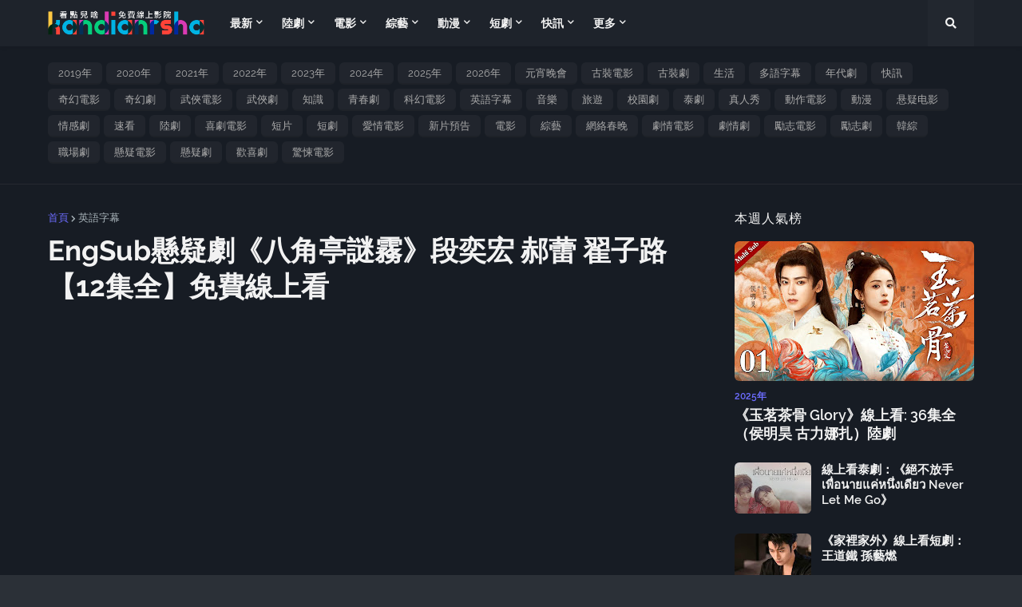

--- FILE ---
content_type: text/html; charset=UTF-8
request_url: https://www.kandianrsha.com/2021/10/the-pavilion.html
body_size: 36247
content:
<!DOCTYPE html>
<html class='ltr' data-theme='dark' dir='ltr' xmlns='http://www.w3.org/1999/xhtml' xmlns:b='http://www.google.com/2005/gml/b' xmlns:data='http://www.google.com/2005/gml/data' xmlns:expr='http://www.google.com/2005/gml/expr'>
<head>
<script data-cfasync='false' src='https://cmp.gatekeeperconsent.com/min.js'></script>
<script data-cfasync='false' src='https://the.gatekeeperconsent.com/cmp.min.js'></script>
<script async='async' src='//www.ezojs.com/ezoic/sa.min.js'></script>
<script>
    window.ezstandalone = window.ezstandalone || {};
    ezstandalone.cmd = ezstandalone.cmd || [];
</script>
<meta content='0vEqawZwRyGzpDYY7Q8XC2zrO9hvxQ' name='ezoic-site-verification'/>
<meta content='zh-cmn-Hant' http-equiv='content-language'/>
<meta content='width=device-width, initial-scale=1, minimum-scale=1, maximum-scale=1' name='viewport'/>
<title>EngSub懸疑劇&#12298;八角亭謎霧&#12299;段奕宏 郝蕾 翟子路&#12304;12集全&#12305;免費線上看</title>
<link href='//fonts.gstatic.com' rel='dns-prefetch'/>
<link href='//1.bp.blogspot.com' rel='dns-prefetch'/>
<link href='//2.bp.blogspot.com' rel='dns-prefetch'/>
<link href='//3.bp.blogspot.com' rel='dns-prefetch'/>
<link href='//4.bp.blogspot.com' rel='dns-prefetch'/>
<link href='//www.blogger.com' rel='dns-prefetch'/>
<link href='//dnjs.cloudflare.com' rel='dns-prefetch'/>
<link href='//pagead2.googlesyndication.com' rel='dns-prefetch'/>
<link href='//www.googletagmanager.com' rel='dns-prefetch'/>
<link href='//www.google-analytics.com' rel='dns-prefetch'/>
<link href='//connect.facebook.net' rel='dns-prefetch'/>
<link href='//c.disquscdn.com' rel='dns-prefetch'/>
<link href='//disqus.com' rel='dns-prefetch'/>
<meta content='text/html; charset=UTF-8' http-equiv='Content-Type'/>
<meta content='blogger' name='generator'/>
<link href='https://www.kandianrsha.com/favicon.ico' rel='icon' type='image/x-icon'/>
<link href='https://www.kandianrsha.com/2021/10/the-pavilion.html' rel='canonical'/>
<link rel="alternate" type="application/atom+xml" title="看點兒啥&#65281;線上影院 海量中文劇集電影綜藝動漫免費線上看 - Atom" href="https://www.kandianrsha.com/feeds/posts/default" />
<link rel="alternate" type="application/rss+xml" title="看點兒啥&#65281;線上影院 海量中文劇集電影綜藝動漫免費線上看 - RSS" href="https://www.kandianrsha.com/feeds/posts/default?alt=rss" />
<link rel="service.post" type="application/atom+xml" title="看點兒啥&#65281;線上影院 海量中文劇集電影綜藝動漫免費線上看 - Atom" href="https://www.blogger.com/feeds/4276359607101401433/posts/default" />

<link rel="alternate" type="application/atom+xml" title="看點兒啥&#65281;線上影院 海量中文劇集電影綜藝動漫免費線上看 - Atom" href="https://www.kandianrsha.com/feeds/3967889464172352722/comments/default" />
<meta content='片名：八角亭謎霧 The Pavilion
主演: 段奕宏 / 郝蕾 / 祖峰 / 吳越 / 邢岷山 / 白宇帆 / 米拉 / 李煜 / 遲嘉 / 屠芷瑩 / 溫崢嶸 / 艾麗婭 / 王子子 / 趙燕國彰 / 陶紅 / 翟子路 / 戴軍 / 黃小蕾 / 傅亨 / 徐程
簡介：講述了發生在江南水鄉的懸' name='description'/>
<link href='https://lh3.googleusercontent.com/blogger_img_proxy/AEn0k_tkwIcPXTgmGSFZEE_aedoEQqVo4zThrOMn6YqTNHHD5n6wg_-D_D9BZyzvCwtHZ2JpWgP_3iSESe3vyLT_9hfUkvQq6WNgN7gCKsVejP-0xQ=w1600' rel='image_src'/>
<!-- Metadata for Open Graph protocol. See http://ogp.me/. -->
<meta content='article' property='og:type'/>
<meta content='EngSub懸疑劇《八角亭謎霧》段奕宏 郝蕾 翟子路【12集全】免費線上看' property='og:title'/>
<meta content='https://www.kandianrsha.com/2021/10/the-pavilion.html' property='og:url'/>
<meta content='片名：八角亭謎霧 The Pavilion
主演: 段奕宏 / 郝蕾 / 祖峰 / 吳越 / 邢岷山 / 白宇帆 / 米拉 / 李煜 / 遲嘉 / 屠芷瑩 / 溫崢嶸 / 艾麗婭 / 王子子 / 趙燕國彰 / 陶紅 / 翟子路 / 戴軍 / 黃小蕾 / 傅亨 / 徐程
簡介：講述了發生在江南水鄉的懸' property='og:description'/>
<meta content='看點兒啥！線上影院 海量中文劇集電影綜藝動漫免費線上看' property='og:site_name'/>
<meta content='https://lh3.googleusercontent.com/blogger_img_proxy/AEn0k_tkwIcPXTgmGSFZEE_aedoEQqVo4zThrOMn6YqTNHHD5n6wg_-D_D9BZyzvCwtHZ2JpWgP_3iSESe3vyLT_9hfUkvQq6WNgN7gCKsVejP-0xQ=w1600' property='og:image'/>
<meta content='https://lh3.googleusercontent.com/blogger_img_proxy/AEn0k_tkwIcPXTgmGSFZEE_aedoEQqVo4zThrOMn6YqTNHHD5n6wg_-D_D9BZyzvCwtHZ2JpWgP_3iSESe3vyLT_9hfUkvQq6WNgN7gCKsVejP-0xQ=w1600' name='twitter:image'/>
<meta content='summary_large_image' name='twitter:card'/>
<meta content='EngSub懸疑劇《八角亭謎霧》段奕宏 郝蕾 翟子路【12集全】免費線上看' name='twitter:title'/>
<meta content='https://www.kandianrsha.com/2021/10/the-pavilion.html' name='twitter:domain'/>
<meta content='片名：八角亭謎霧 The Pavilion
主演: 段奕宏 / 郝蕾 / 祖峰 / 吳越 / 邢岷山 / 白宇帆 / 米拉 / 李煜 / 遲嘉 / 屠芷瑩 / 溫崢嶸 / 艾麗婭 / 王子子 / 趙燕國彰 / 陶紅 / 翟子路 / 戴軍 / 黃小蕾 / 傅亨 / 徐程
簡介：講述了發生在江南水鄉的懸' name='twitter:description'/>
<!-- Font Awesome Free 5.11.2 -->
<link href='https://cdnjs.cloudflare.com/ajax/libs/font-awesome/5.11.2/css/all.min.css' rel='stylesheet'/>
<!-- Share This -->
<script async='async' src='https://platform-api.sharethis.com/js/sharethis.js#property=6305f6f1cb5b41001946a13c&product=inline-share-buttons' type='text/javascript'></script>
<!-- Theme Style CSS -->
<style id='page-skin-1' type='text/css'><!--
/*
-----------------------------------------------
Name:        Kandianrsha
Version:     20241220
-----------------------------------------------*/
/*-- Google Fonts --*/
@font-face{font-family:'Raleway';font-style:italic;font-weight:400;font-display:swap;src:local('Raleway Italic'),local(Raleway-Italic),url(https://fonts.gstatic.com/s/raleway/v14/1Ptsg8zYS_SKggPNyCg4Q4FqPfE.woff2) format("woff2");unicode-range:U+0100-024F,U+0259,U+1E00-1EFF,U+2020,U+20A0-20AB,U+20AD-20CF,U+2113,U+2C60-2C7F,U+A720-A7FF}
@font-face{font-family:'Raleway';font-style:italic;font-weight:400;font-display:swap;src:local('Raleway Italic'),local(Raleway-Italic),url(https://fonts.gstatic.com/s/raleway/v14/1Ptsg8zYS_SKggPNyCg4TYFq.woff2) format("woff2");unicode-range:U+0000-00FF,U+0131,U+0152-0153,U+02BB-02BC,U+02C6,U+02DA,U+02DC,U+2000-206F,U+2074,U+20AC,U+2122,U+2191,U+2193,U+2212,U+2215,U+FEFF,U+FFFD}
@font-face{font-family:'Raleway';font-style:italic;font-weight:500;font-display:swap;src:local('Raleway Medium Italic'),local(Raleway-MediumItalic),url(https://fonts.gstatic.com/s/raleway/v14/1Ptpg8zYS_SKggPNyCgwvqJ_DNCb_Vo.woff2) format("woff2");unicode-range:U+0100-024F,U+0259,U+1E00-1EFF,U+2020,U+20A0-20AB,U+20AD-20CF,U+2113,U+2C60-2C7F,U+A720-A7FF}
@font-face{font-family:'Raleway';font-style:italic;font-weight:500;font-display:swap;src:local('Raleway Medium Italic'),local(Raleway-MediumItalic),url(https://fonts.gstatic.com/s/raleway/v14/1Ptpg8zYS_SKggPNyCgwvqJ_AtCb.woff2) format("woff2");unicode-range:U+0000-00FF,U+0131,U+0152-0153,U+02BB-02BC,U+02C6,U+02DA,U+02DC,U+2000-206F,U+2074,U+20AC,U+2122,U+2191,U+2193,U+2212,U+2215,U+FEFF,U+FFFD}
@font-face{font-family:'Raleway';font-style:italic;font-weight:600;font-display:swap;src:local('Raleway SemiBold Italic'),local(Raleway-SemiBoldItalic),url(https://fonts.gstatic.com/s/raleway/v14/1Ptpg8zYS_SKggPNyCgwkqV_DNCb_Vo.woff2) format("woff2");unicode-range:U+0100-024F,U+0259,U+1E00-1EFF,U+2020,U+20A0-20AB,U+20AD-20CF,U+2113,U+2C60-2C7F,U+A720-A7FF}
@font-face{font-family:'Raleway';font-style:italic;font-weight:600;font-display:swap;src:local('Raleway SemiBold Italic'),local(Raleway-SemiBoldItalic),url(https://fonts.gstatic.com/s/raleway/v14/1Ptpg8zYS_SKggPNyCgwkqV_AtCb.woff2) format("woff2");unicode-range:U+0000-00FF,U+0131,U+0152-0153,U+02BB-02BC,U+02C6,U+02DA,U+02DC,U+2000-206F,U+2074,U+20AC,U+2122,U+2191,U+2193,U+2212,U+2215,U+FEFF,U+FFFD}
@font-face{font-family:'Raleway';font-style:italic;font-weight:700;font-display:swap;src:local('Raleway Bold Italic'),local(Raleway-BoldItalic),url(https://fonts.gstatic.com/s/raleway/v14/1Ptpg8zYS_SKggPNyCgw9qR_DNCb_Vo.woff2) format("woff2");unicode-range:U+0100-024F,U+0259,U+1E00-1EFF,U+2020,U+20A0-20AB,U+20AD-20CF,U+2113,U+2C60-2C7F,U+A720-A7FF}
@font-face{font-family:'Raleway';font-style:italic;font-weight:700;font-display:swap;src:local('Raleway Bold Italic'),local(Raleway-BoldItalic),url(https://fonts.gstatic.com/s/raleway/v14/1Ptpg8zYS_SKggPNyCgw9qR_AtCb.woff2) format("woff2");unicode-range:U+0000-00FF,U+0131,U+0152-0153,U+02BB-02BC,U+02C6,U+02DA,U+02DC,U+2000-206F,U+2074,U+20AC,U+2122,U+2191,U+2193,U+2212,U+2215,U+FEFF,U+FFFD}
@font-face{font-family:'Raleway';font-style:normal;font-weight:400;font-display:swap;src:local(Raleway),local(Raleway-Regular),url(https://fonts.gstatic.com/s/raleway/v14/1Ptug8zYS_SKggPNyCMIT5lu.woff2) format("woff2");unicode-range:U+0100-024F,U+0259,U+1E00-1EFF,U+2020,U+20A0-20AB,U+20AD-20CF,U+2113,U+2C60-2C7F,U+A720-A7FF}
@font-face{font-family:'Raleway';font-style:normal;font-weight:400;font-display:swap;src:local(Raleway),local(Raleway-Regular),url(https://fonts.gstatic.com/s/raleway/v14/1Ptug8zYS_SKggPNyC0ITw.woff2) format("woff2");unicode-range:U+0000-00FF,U+0131,U+0152-0153,U+02BB-02BC,U+02C6,U+02DA,U+02DC,U+2000-206F,U+2074,U+20AC,U+2122,U+2191,U+2193,U+2212,U+2215,U+FEFF,U+FFFD}
@font-face{font-family:'Raleway';font-style:normal;font-weight:500;font-display:swap;src:local('Raleway Medium'),local(Raleway-Medium),url(https://fonts.gstatic.com/s/raleway/v14/1Ptrg8zYS_SKggPNwN4rWqhPAMif.woff2) format("woff2");unicode-range:U+0100-024F,U+0259,U+1E00-1EFF,U+2020,U+20A0-20AB,U+20AD-20CF,U+2113,U+2C60-2C7F,U+A720-A7FF}
@font-face{font-family:'Raleway';font-style:normal;font-weight:500;font-display:swap;src:local('Raleway Medium'),local(Raleway-Medium),url(https://fonts.gstatic.com/s/raleway/v14/1Ptrg8zYS_SKggPNwN4rWqZPAA.woff2) format("woff2");unicode-range:U+0000-00FF,U+0131,U+0152-0153,U+02BB-02BC,U+02C6,U+02DA,U+02DC,U+2000-206F,U+2074,U+20AC,U+2122,U+2191,U+2193,U+2212,U+2215,U+FEFF,U+FFFD}
@font-face{font-family:'Raleway';font-style:normal;font-weight:600;font-display:swap;src:local('Raleway SemiBold'),local(Raleway-SemiBold),url(https://fonts.gstatic.com/s/raleway/v14/1Ptrg8zYS_SKggPNwPIsWqhPAMif.woff2) format("woff2");unicode-range:U+0100-024F,U+0259,U+1E00-1EFF,U+2020,U+20A0-20AB,U+20AD-20CF,U+2113,U+2C60-2C7F,U+A720-A7FF}
@font-face{font-family:'Raleway';font-style:normal;font-weight:600;font-display:swap;src:local('Raleway SemiBold'),local(Raleway-SemiBold),url(https://fonts.gstatic.com/s/raleway/v14/1Ptrg8zYS_SKggPNwPIsWqZPAA.woff2) format("woff2");unicode-range:U+0000-00FF,U+0131,U+0152-0153,U+02BB-02BC,U+02C6,U+02DA,U+02DC,U+2000-206F,U+2074,U+20AC,U+2122,U+2191,U+2193,U+2212,U+2215,U+FEFF,U+FFFD}
@font-face{font-family:'Raleway';font-style:normal;font-weight:700;font-display:swap;src:local('Raleway Bold'),local(Raleway-Bold),url(https://fonts.gstatic.com/s/raleway/v14/1Ptrg8zYS_SKggPNwJYtWqhPAMif.woff2) format("woff2");unicode-range:U+0100-024F,U+0259,U+1E00-1EFF,U+2020,U+20A0-20AB,U+20AD-20CF,U+2113,U+2C60-2C7F,U+A720-A7FF}
@font-face{font-family:'Raleway';font-style:normal;font-weight:700;font-display:swap;src:local('Raleway Bold'),local(Raleway-Bold),url(https://fonts.gstatic.com/s/raleway/v14/1Ptrg8zYS_SKggPNwJYtWqZPAA.woff2) format("woff2");unicode-range:U+0000-00FF,U+0131,U+0152-0153,U+02BB-02BC,U+02C6,U+02DA,U+02DC,U+2000-206F,U+2074,U+20AC,U+2122,U+2191,U+2193,U+2212,U+2215,U+FEFF,U+FFFD}
/*-- CSS Variables --*/
html{
--body-font:'Raleway',Arial,sans-serif;
--menu-font:'Raleway',Arial,sans-serif;
--title-font:'Raleway',Arial,sans-serif;
--meta-font:'Raleway',Arial,sans-serif;
--text-font:'Raleway',Arial,sans-serif;
--body-bg-color:#f5f6f7;
--body-bg:#f5f6f7 none no-repeat scroll center center;
--outer-bg:#ffffff;
--main-color:#6c6cfe;
--title-color:#171c24;
--title-hover-color:#6c6cfe;
--meta-color:#a9b4ba;
--text-color:#5b6c77;
--tag-color:#6c6cfe;
--header-bg:#171c24;
--header-color:#ffffff;
--header-hover-color:#6c6cfe;
--submenu-bg:#ffffff;
--submenu-color:#171c24;
--submenu-hover-color:#6c6cfe;
--megamenu-bg:#ffffff;
--megamenu-color:#171c24;
--megamenu-hover-color:#6c6cfe;
--mobilemenu-bg:#ffffff;
--mobilemenu-color:#171c24;
--mobilemenu-hover-color:#6c6cfe;
--hero-bg:#6161e4;
--hero-color:#ffffff;
--hero-text-color:#f0f0fa;
--hero-search-color:#ffffff;
--widget-title-color:#171c24;
--post-title-color:#171c24;
--post-title-hover-color:#6c6cfe;
--post-text-color:#5b6c77;
--footer-bg:#1e232b;
--footer-color:#ffffff;
--footer-hover-color:#6c6cfe;
--footer-post-title-color:#ffffff;
--footer-post-title-hover-color:#6c6cfe;
--footer-text-color:#aaaaaa;
--footerbar-bg:#171c24;
--footerbar-color:#ffffff;
--footerbar-hover-color:#6c6cfe;
--button-bg:#6c6cfe;
--button-color:#ffffff;
--button-hover-bg:#6161e4;
--button-hover-color:#ffffff;
--border-color:rgba(155,155,155,0.15);
--bb-color:rgba(0,0,0,0.1);
}
html[data-theme=dark]{
--body-bg-color:#2b3037;
--body-bg:#f5f6f7 none no-repeat scroll center center;
--outer-bg:#171c24;
--main-color:#6c6cfe;
--title-color:#f2f2f2;
--title-hover-color:#6c6cfe;
--meta-color:#a9b4ba;
--text-color:#aaaaaa;
--tag-color:#6c6cfe;
--header-bg:#1e232b;
--header-color:#f2f2f2;
--header-hover-color:#6c6cfe;
--submenu-bg:#22272f;
--submenu-color:#f2f2f2;
--submenu-hover-color:#6c6cfe;
--megamenu-bg:#22272f;
--megamenu-color:#f2f2f2;
--megamenu-hover-color:#6c6cfe;
--mobilemenu-bg:#171c24;
--mobilemenu-color:#f2f2f2;
--mobilemenu-hover-color:#6c6cfe;
--hero-bg:#6161e4;
--hero-color:#ffffff;
--hero-text-color:#f0f0fa;
--hero-search-color:#ffffff;
--widget-title-color:#f2f2f2;
--post-title-color:#f2f2f2;
--post-title-hover-color:#6c6cfe;
--post-text-color:#aaaaaa;
--footer-bg:#1e232b;
--footer-color:#f2f2f2;
--footer-hover-color:#6c6cfe;
--footer-post-title-color:#f2f2f2;
--footer-post-title-hover-color:#6c6cfe;
--footer-text-color:#aaaaaa;
--footerbar-bg:#171c24;
--footerbar-color:#f2f2f2;
--footerbar-hover-color:#6c6cfe;
--button-bg:#6c6cfe;
--button-color:#ffffff;
--button-hover-bg:#6161e4;
--button-hover-color:#ffffff;
--border-color:rgba(155,155,155,0.1);
--bb-color:rgba(0,0,0,0.1);
}
html.rtl{
--body-font:'Cairo',Arial,sans-serif;
--menu-font:'Cairo',Arial,sans-serif;
--title-font:'Cairo',Arial,sans-serif;
--meta-font:'Cairo',Arial,sans-serif;
--text-font:'Cairo',Arial,sans-serif;
}
/*-- Reset CSS --*/
a,abbr,acronym,address,applet,b,big,blockquote,body,caption,center,cite,code,dd,del,dfn,div,dl,dt,em,fieldset,font,form,h1,h2,h3,h4,h5,h6,html,i,iframe,img,ins,kbd,label,legend,li,object,p,pre,q,s,samp,small,span,strike,strong,sub,sup,table,tbody,td,tfoot,th,thead,tr,tt,u,ul,var{padding:0;margin:0;border:0;outline:0;vertical-align:baseline;background:0 0;text-decoration:none}dl,ul{list-style-position:inside;list-style:none}ul li{list-style:none}caption{text-align:center}img{border:none;position:relative}a,a:visited{text-decoration:none}.clearfix{clear:both}.section,.widget,.widget ul{margin:0;padding:0}a{color:var(--main-color)}a img{border:0}abbr{text-decoration:none}.CSS_LIGHTBOX{z-index:999999!important}.CSS_LIGHTBOX_ATTRIBUTION_INDEX_CONTAINER .CSS_HCONT_CHILDREN_HOLDER > .CSS_LAYOUT_COMPONENT.CSS_HCONT_CHILD:first-child > .CSS_LAYOUT_COMPONENT{opacity:0}.separator a{clear:none!important;float:none!important;margin-left:0!important;margin-right:0!important}#Navbar1,#navbar-iframe,.widget-item-control,a.quickedit,.home-link,.feed-links{display:none!important}.center{display:table;margin:0 auto;position:relative}.widget > h2,.widget > h3{display:none}.widget iframe,.widget img{max-width:100%}button,input,select,textarea{font-family:var(--body-font);-webkit-appearance:none;-moz-appearance:none;appearance:none;outline:none;box-sizing:border-box;border-radius:0}
/*-- Style CSS --*/
html{position:relative;background-color:var(--body-bg-color);text-rendering:optimizeLegibility;-webkit-font-smoothing:antialiased;margin:0}
body{position:relative;background-color:var(--body-bg-color);background:var(--body-bg);font-family:var(--body-font);font-size:14px;color:var(--text-color);font-weight:400;font-style:normal;line-height:1.4em;word-wrap:break-word;margin:0;padding:0}
html[data-theme=dark] body{background-color:var(--body-bg-color)!important}
body.is-cover{background-attachment:fixed;background-size:cover;background-position:center center;background-repeat:no-repeat}
.rtl{direction:rtl}
.no-items.section{display:none}
h1,h2,h3,h4,h5,h6{font-family:var(--title-font);font-weight:600}
a,input,button{transition:all .17s ease}
#outer-wrapper{position:relative;overflow:hidden;width:100%;max-width:100%;background-color:var(--outer-bg);margin:0 auto;padding:0}
.is-boxed #outer-wrapper{width:calc(1104px + 60px);max-width:100%;box-shadow:0 0 20px rgba(0,0,0,0.1)}
.row-x1{width:1104px}
#content-wrapper{position:relative;float:left;width:100%;overflow:hidden;padding:35px 0;margin:0;border-top:0}
#content-wrapper > .container{margin:0 auto}
.theiaStickySidebarIfy:before,.theiaStickySidebarIfy:after{content:'';display:table;clear:both}
#main-wrapper{position:relative;float:left;width:100%;box-sizing:border-box;padding:0}
.is-single #main-wrapper{width:calc(100% - (300px + 40px))}
.is-left #main-wrapper,.rtl #main-wrapper{float:right}
#sidebar-wrapper{position:relative;float:right;width:300px;box-sizing:border-box;padding:0}
.is-left #sidebar-wrapper,.rtl #sidebar-wrapper{float:left}
.entry-image-wrap,.cmm-avatar,.comments .avatar-image-container{overflow:hidden;background-color:rgba(155,155,155,0.08);z-index:5;color:transparent!important;transition:box-shadow .17s ease,opacity .17s ease}
.entry-image-wrap:hover{box-shadow:0 3px 13px -5px rgba(7,10,25,.2)}
html[data-theme=dark] .entry-image-wrap:hover{opacity:.85}
.entry-thumb{display:block;position:relative;width:100%;height:100%;background-size:cover;background-position:center center;background-repeat:no-repeat;z-index:1;opacity:0;transition:opacity .35s ease,transform .35s ease}
.entry-thumb.lazy-ify{opacity:1}
.before-mask:before{content:'';position:absolute;left:0;right:0;bottom:0;height:70%;background-image:linear-gradient(to bottom,transparent,rgba(0,0,0,0.8));-webkit-backface-visibility:hidden;backface-visibility:hidden;z-index:2;opacity:1;margin:0;transition:opacity .25s ease}
.entry-image-wrap.is-video:after{position:absolute;content:'\f04b';top:50%;left:50%;background-color:rgba(0,0,0,0.5);width:44px;height:30px;font-family:'Font Awesome 5 Free';font-size:12px;color:#fff;font-weight:900;text-align:center;line-height:30px;z-index:5;transform:translate(-50%,-50%);box-sizing:border-box;margin:0;border-radius:6px;transition:background .17s ease}
.entry-image-wrap.is-video:hover:after,.featured-item-inner:hover .entry-image-wrap.is-video:after{background-color:var(--main-color)}
.entry-meta{float:left;width:100%;font-family:var(--meta-font);font-size:13px;color:var(--meta-color);font-weight:400;line-height:16px;margin:0}
.entry-meta .m-item{float:left}
.rtl .entry-meta .m-item{float:right}
.entry-category{position:relative;font-size:12px;color:var(--tag-color);font-weight:600;text-transform:uppercase;z-index:10;margin:0 0 6px}
.entry-title{color:var(--post-title-color);font-weight:600;line-height:1.3em}
.entry-title a{display:block;color:var(--post-title-color)}
.entry-title a:hover{color:var(--post-title-hover-color)}
.excerpt{font-family:var(--text-font);line-height:1.5em}
.entry-info{position:absolute;left:0;bottom:0;width:100%;background:linear-gradient(to bottom,transparent,rgba(0,0,0,0.8));overflow:hidden;z-index:10;box-sizing:border-box;padding:15px}
.entry-info .entry-title{text-shadow:0 1px 2px rgba(0,0,0,0.5)}
.entry-info .entry-title a{color:#fff}
.error-msg{display:block;font-size:14px;color:var(--text-color);padding:30px 0;font-weight:400}
.error-msg b{font-weight:700}
.social a:before{display:inline-block;font-family:'Font Awesome 5 Brands';font-style:normal;font-weight:400}
.social .blogger a:before{content:'\f37d'}
.social .facebook a:before{content:'\f09a'}
.social .facebook-f a:before{content:'\f39e'}
.social .twitter a:before{content:'\f099'}
.social .rss a:before{content:'\f09e';font-family:'Font Awesome 5 Free';font-weight:900}
.social .youtube a:before{content:'\f167'}
.social .skype a:before{content:'\f17e'}
.social .stumbleupon a:before{content:'\f1a4'}
.social .tumblr a:before{content:'\f173'}
.social .vk a:before{content:'\f189'}
.social .stack-overflow a:before{content:'\f16c'}
.social .github a:before{content:'\f09b'}
.social .linkedin a:before{content:'\f0e1'}
.social .dribbble a:before{content:'\f17d'}
.social .soundcloud a:before{content:'\f1be'}
.social .behance a:before{content:'\f1b4'}
.social .digg a:before{content:'\f1a6'}
.social .instagram a:before{content:'\f16d'}
.social .pinterest a:before{content:'\f0d2'}
.social .pinterest-p a:before{content:'\f231'}
.social .twitch a:before{content:'\f1e8'}
.social .delicious a:before{content:'\f1a5'}
.social .codepen a:before{content:'\f1cb'}
.social .flipboard a:before{content:'\f44d'}
.social .reddit a:before{content:'\f281'}
.social .whatsapp a:before{content:'\f232'}
.social .messenger a:before{content:'\f39f'}
.social .snapchat a:before{content:'\f2ac'}
.social .telegram a:before{content:'\f3fe'}
.social .discord a:before{content:'\f392'}
.social .share a:before{content:'\f064';font-family:'Font Awesome 5 Free';font-weight:900}
.social .email a:before{content:'\f0e0';font-family:'Font Awesome 5 Free'}
.social .external-link a:before{content:'\f35d';font-family:'Font Awesome 5 Free';font-weight:900}
.social-bg .blogger a,.social-bg-hover .blogger a:hover{background-color:#f30}
.social-bg .facebook a,.social-bg .facebook-f a,.social-bg-hover .facebook a:hover,.social-bg-hover .facebook-f a:hover{background-color:#3b5999}
.social-bg .twitter a,.social-bg-hover .twitter a:hover{background-color:#00acee}
.social-bg .youtube a,.social-bg-hover .youtube a:hover{background-color:#f50000}
.social-bg .instagram a,.social-bg-hover .instagram a:hover{background:linear-gradient(15deg,#ffb13d,#dd277b,#4d5ed4)}
.social-bg .pinterest a,.social-bg .pinterest-p a,.social-bg-hover .pinterest a:hover,.social-bg-hover .pinterest-p a:hover{background-color:#ca2127}
.social-bg .dribbble a,.social-bg-hover .dribbble a:hover{background-color:#ea4c89}
.social-bg .linkedin a,.social-bg-hover .linkedin a:hover{background-color:#0077b5}
.social-bg .tumblr a,.social-bg-hover .tumblr a:hover{background-color:#365069}
.social-bg .twitch a,.social-bg-hover .twitch a:hover{background-color:#6441a5}
.social-bg .rss a,.social-bg-hover .rss a:hover{background-color:#ffc200}
.social-bg .skype a,.social-bg-hover .skype a:hover{background-color:#00aff0}
.social-bg .stumbleupon a,.social-bg-hover .stumbleupon a:hover{background-color:#eb4823}
.social-bg .vk a,.social-bg-hover .vk a:hover{background-color:#4a76a8}
.social-bg .stack-overflow a,.social-bg-hover .stack-overflow a:hover{background-color:#f48024}
.social-bg .github a,.social-bg-hover .github a:hover{background-color:#24292e}
.social-bg .soundcloud a,.social-bg-hover .soundcloud a:hover{background:linear-gradient(#ff7400,#ff3400)}
.social-bg .behance a,.social-bg-hover .behance a:hover{background-color:#191919}
.social-bg .digg a,.social-bg-hover .digg a:hover{background-color:#1b1a19}
.social-bg .delicious a,.social-bg-hover .delicious a:hover{background-color:#0076e8}
.social-bg .codepen a,.social-bg-hover .codepen a:hover{background-color:#000}
.social-bg .flipboard a,.social-bg-hover .flipboard a:hover{background-color:#f52828}
.social-bg .reddit a,.social-bg-hover .reddit a:hover{background-color:#ff4500}
.social-bg .whatsapp a,.social-bg-hover .whatsapp a:hover{background-color:#3fbb50}
.social-bg .messenger a,.social-bg-hover .messenger a:hover{background-color:#0084ff}
.social-bg .snapchat a,.social-bg-hover .snapchat a:hover{background-color:#ffe700}
.social-bg .telegram a,.social-bg-hover .telegram a:hover{background-color:#179cde}
.social-bg .discord a,.social-bg-hover .discord a:hover{background-color:#7289da}
.social-bg .share a,.social-bg-hover .share a:hover{background-color:var(--meta-color)}
.social-bg .email a,.social-bg-hover .email a:hover{background-color:#888}
.social-bg .external-link a,.social-bg-hover .external-link a:hover{background-color:var(--button-hover-bg)}
.social-color .blogger a,.social-color-hover .blogger a:hover{color:#f30}
.social-color .facebook a,.social-color .facebook-f a,.social-color-hover .facebook a:hover,.social-color-hover .facebook-f a:hover{color:#3b5999}
.social-color .twitter a,.social-color-hover .twitter a:hover{color:#00acee}
.social-color .youtube a,.social-color-hover .youtube a:hover{color:#f50000}
.social-color .instagram a,.social-color-hover .instagram a:hover{color:#dd277b}
.social-color .pinterest a,.social-color .pinterest-p a,.social-color-hover .pinterest a:hover,.social-color-hover .pinterest-p a:hover{color:#ca2127}
.social-color .dribbble a,.social-color-hover .dribbble a:hover{color:#ea4c89}
.social-color .linkedin a,.social-color-hover .linkedin a:hover{color:#0077b5}
.social-color .tumblr a,.social-color-hover .tumblr a:hover{color:#365069}
.social-color .twitch a,.social-color-hover .twitch a:hover{color:#6441a5}
.social-color .rss a,.social-color-hover .rss a:hover{color:#ffc200}
.social-color .skype a,.social-color-hover .skype a:hover{color:#00aff0}
.social-color .stumbleupon a,.social-color-hover .stumbleupon a:hover{color:#eb4823}
.social-color .vk a,.social-color-hover .vk a:hover{color:#4a76a8}
.social-color .stack-overflow a,.social-color-hover .stack-overflow a:hover{color:#f48024}
.social-color .github a,.social-color-hover .github a:hover{color:#24292e}
.social-color .soundcloud a,.social-color-hover .soundcloud a:hover{color:#ff7400}
.social-color .behance a,.social-color-hover .behance a:hover{color:#191919}
.social-color .digg a,.social-color-hover .digg a:hover{color:#1b1a19}
.social-color .delicious a,.social-color-hover .delicious a:hover{color:#0076e8}
.social-color .codepen a,.social-color-hover .codepen a:hover{color:#000}
.social-color .flipboard a,.social-color-hover .flipboard a:hover{color:#f52828}
.social-color .reddit a,.social-color-hover .reddit a:hover{color:#ff4500}
.social-color .whatsapp a,.social-color-hover .whatsapp a:hover{color:#3fbb50}
.social-color .messenger a,.social-color-hover .messenger a:hover{color:#0084ff}
.social-color .snapchat a,.social-color-hover .snapchat a:hover{color:#ffe700}
.social-color .telegram a,.social-color-hover .telegram a:hover{color:#179cde}
.social-color .discord a,.social-color-hover .discord a:hover{color:#7289da}
.social-color .share a,.social-color-hover .share a:hover{color:var(--meta-color)}
.social-color .email a,.social-color-hover .email a:hover{color:#888}
.social-color .external-link a,.social-color-hover .external-link a:hover{color:var(--button-hover-bg)}
#freebify-pro-header-wrapper{position:relative;float:left;width:100%;margin:0}
#freebify-pro-header-wrapper .container{position:relative;margin:0 auto}
.headerify-wrap,.headerify{position:relative;float:left;width:100%;height:58px;z-index:50;box-sizing:border-box;padding:0;margin:0}
.headerify-inner{position:relative;float:left;width:100%;height:58px;background-color:var(--header-bg);box-sizing:border-box;padding:0;margin:0;box-shadow:0 1px 5px 0 rgba(0,0,0,0.1)}
.is-boxed .headerify-inner{float:none;width:calc(1104px + 60px);max-width:100%;margin:0 auto;border:0}
.headerify-items{position:relative;float:left;width:100%;height:58px;box-sizing:border-box;margin:0}
.main-logo-wrap{position:relative;float:left;margin:0 20px 0 0}
.rtl .main-logo-wrap{float:right;margin:0 0 0 20px}
.main-logo{position:relative;float:left;width:100%;height:34px;overflow:hidden;padding:12px 0;margin:0}
.main-logo .widget,.logo-content{position:relative;float:left;width:100%;margin:0}
.main-logo .logo-img{display:flex;flex-wrap:wrap;align-items:center;height:34px;overflow:hidden}
.main-logo img{display:block;max-width:100%;max-height:34px;margin:0}
.main-logo h1.blog-title,.main-logo .blog-title{font-size:27px;color:var(--header-color);line-height:34px;font-weight:600;margin:0}
.main-logo .blog-title a{color:var(--header-color)}
.main-logo .blog-title a:hover{color:var(--header-hover-color)}
.main-logo #h1-tag{position:absolute;top:-9000px;left:-9000px;display:none;visibility:hidden}
.main-menu-wrap{position:static;float:left;height:58px;margin:0}
.rtl .main-menu-wrap{float:right}
#freebify-pro-main-menu .widget,#freebify-pro-main-menu .widget > .widget-title{display:none}
#freebify-pro-main-menu .show-menu{display:block}
#freebify-pro-main-menu{position:static;width:100%;height:58px;z-index:10}
#freebify-pro-main-menu ul > li{position:relative;float:left;display:inline-block;padding:0;margin:0}
.rtl #freebify-pro-main-menu ul > li{float:right}
#freebify-pro-main-menu-nav > li > a{position:relative;display:block;height:58px;font-family:var(--menu-font);font-size:14px;color:var(--header-color);font-weight:600;text-transform:uppercase;line-height:58px;padding:0 12px;margin:0}
.rtl #freebify-pro-main-menu-nav > li > a{font-weight:700}
#freebify-pro-main-menu-nav > li:hover > a{color:var(--header-hover-color)}
#freebify-pro-main-menu ul > li > ul{position:absolute;float:left;left:0;top:58px;width:180px;background-color:var(--submenu-bg);z-index:99999;padding:0;visibility:hidden;opacity:0;border-radius:6px;box-shadow:0 2px 5px 0 rgba(0,0,0,0.1),0 2px 10px 0 rgba(0,0,0,0.1)}
.rtl #freebify-pro-main-menu ul > li > ul{left:auto;right:0}
#freebify-pro-main-menu ul > li > ul > li > ul{position:absolute;top:0;left:100%;margin:0}
.rtl #freebify-pro-main-menu ul > li > ul > li > ul{left:unset;right:100%}
#freebify-pro-main-menu ul > li > ul > li{display:block;float:none;position:relative}
.rtl #freebify-pro-main-menu ul > li > ul > li{float:none}
#freebify-pro-main-menu ul > li > ul > li a{position:relative;display:block;font-size:14px;color:var(--submenu-color);font-weight:400;box-sizing:border-box;padding:8px 12px;margin:0;border-bottom:1px solid rgba(155,155,155,0.05)}
#freebify-pro-main-menu ul > li > ul > li:last-child a{border:0}
#freebify-pro-main-menu ul > li > ul > li:hover > a{color:var(--submenu-hover-color)}
#freebify-pro-main-menu ul > li.has-sub > a:after{content:'\f078';float:right;font-family:'Font Awesome 5 Free';font-size:9px;font-weight:900;margin:-1px 0 0 5px}
.rtl #freebify-pro-main-menu ul > li.has-sub > a:after{float:left;margin:-1px 5px 0 0}
#freebify-pro-main-menu ul > li > ul > li.has-sub > a:after{content:'\f054';float:right;margin:0}
.rtl #freebify-pro-main-menu ul > li > ul > li.has-sub > a:after{content:'\f053'}
#freebify-pro-main-menu ul > li:hover > ul,#freebify-pro-main-menu ul > li > ul > li:hover > ul{visibility:visible;opacity:1;margin:0}
#freebify-pro-main-menu ul ul{transition:all .17s ease}
#freebify-pro-main-menu .mega-menu{position:static!important}
#freebify-pro-main-menu .mega-menu > ul{width:100%;overflow:hidden;background-color:var(--megamenu-bg);box-sizing:border-box;padding:20px 10px}
.tab-active{display:block}
.tab-animated,.post-animated{-webkit-animation-duration:.5s;animation-duration:.5s;-webkit-animation-fill-mode:both;animation-fill-mode:both}
@keyframes fadeIn {
from{opacity:0}
to{opacity:1}
}
.tab-fadeIn,.post-fadeIn{animation-name:fadeIn}
@keyframes fadeInUp {
from{opacity:0;transform:translate3d(0,5px,0)}
to{opacity:1;transform:translate3d(0,0,0)}
}
@keyframes slideToLeft {
from{opacity:0;transform:translate3d(30px,0,0)}
to{opacity:1;transform:translate3d(0,0,0)}
}
@keyframes slideToRight {
from{opacity:0;transform:translate3d(-30px,0,0)}
to{opacity:1;transform:translate3d(0,0,0)}
}
.tab-fadeInUp,.post-fadeInUp{animation-name:fadeInUp}
.mega-items .mega-item{float:left;width:20%;box-sizing:border-box;padding:0 10px}
.rtl .mega-items .mega-item{float:right}
.mega-items .mega-content{position:relative;float:left;width:100%;padding:0}
.mega-content .entry-image-wrap{width:100%;height:124px;z-index:1;display:block;position:relative;overflow:hidden;margin:0 0 10px;border-radius:6px}
.mega-content .entry-title{font-size:15px;margin:0}
.mega-content .entry-title a{color:var(--megamenu-color)}
.mega-content .entry-title a:hover{color:var(--megamenu-hover-color)}
.mega-menu .error-msg{text-align:center}
.main-toggle-wrap{position:absolute;top:0;right:0;height:58px;background-color:var(--header-bg);overflow:hidden;z-index:20;margin:0}
.rtl .main-toggle-wrap{left:0;right:unset}
.main-toggle-style{position:relative;float:left;width:58px;height:58px;background-color:rgba(155,155,155,0.03);color:var(--header-color);font-size:14px;text-align:center;line-height:58px;cursor:pointer;z-index:20;box-sizing:border-box;padding:0;margin:0}
.rtl .main-toggle-style{float:right}
.main-toggle-style:hover{color:var(--header-hover-color)}
.search-toggle.hide,.search-active .search-toggle.show{display:none}
.search-active .search-toggle.hide{display:block}
.search-toggle:after{font-family:'Font Awesome 5 Free';font-weight:900;margin:0}
.search-toggle.show:after{content:'\f002'}
.search-toggle.hide:after{content:'\f00d'}
.mobile-menu-toggle{display:none;font-size:18px;padding:0}
.mobile-menu-toggle:after{content:'\f0c9';font-family:'Font Awesome 5 Free';font-weight:900;margin:0}
#nav-search-wrap{display:none;position:absolute;top:0;left:0;width:calc(100% - 58px);height:58px;overflow:hidden;background-color:var(--header-bg);z-index:25;box-sizing:border-box;padding:10px 20px 10px 0}
.rtl #nav-search-wrap{left:unset;right:0;padding:10px 0 10px 20px}
#nav-search-wrap .search-form{position:relative;width:100%;height:36px;background-color:rgba(0,0,0,0);overflow:hidden;box-sizing:border-box;padding:0;border:0}
#nav-search-wrap .search-input{float:left;width:100%;height:36px;background-color:rgba(0,0,0,0);font-family:inherit;font-size:14px;color:var(--header-color);font-weight:400;line-height:36px;box-sizing:border-box;padding:0;border:0}
.rtl #nav-search-wrap .search-input{float:right;text-align:right}
#nav-search-wrap .search-input:focus,#nav-search-wrap .search-input::placeholder{color:var(--header-color);outline:none}
#nav-search-wrap .search-input::placeholder{opacity:.5}
#nav-search-wrap .search-action{position:absolute;top:0;right:0;width:36px;height:36px;background-color:rgba(0,0,0,0);font-family:inherit;font-size:20px;color:var(--header-color);font-weight:400;line-height:36px;text-align:right;cursor:pointer;box-sizing:border-box;padding:0;margin:0;border:0;opacity:.5}
.rtl #nav-search-wrap .search-action{left:0;right:unset;text-align:left}
#nav-search-wrap .search-action:before{display:block;content:'\f30b';font-family:'Font Awesome 5 Free';font-weight:900}
.rtl #nav-search-wrap .search-action:before{content:'\f30a'}
#nav-search-wrap .search-action:hover{color:var(--header-hover-color);opacity:1}
.overlay{visibility:hidden;opacity:0;position:fixed;top:0;left:0;right:0;bottom:0;background-color:rgba(23,28,36,0.6);z-index:1000;-webkit-backdrop-filter:saturate(100%) blur(3px);-ms-backdrop-filter:saturate(100%) blur(3px);-o-backdrop-filter:saturate(100%) blur(3px);backdrop-filter:saturate(100%) blur(3px);margin:0;transition:all .25s ease}
#slide-menu{display:none;position:fixed;width:300px;height:100%;top:0;left:0;bottom:0;background-color:var(--mobilemenu-bg);overflow:auto;z-index:1010;left:0;-webkit-transform:translateX(-100%);transform:translateX(-100%);visibility:hidden;box-shadow:3px 0 7px rgba(0,0,0,0.1);transition:all .25s ease}
.rtl #slide-menu{left:unset;right:0;-webkit-transform:translateX(100%);transform:translateX(100%)}
.nav-active #slide-menu,.rtl .nav-active #slide-menu{-webkit-transform:translateX(0);transform:translateX(0);visibility:visible}
.slide-menu-header{float:left;width:100%;height:58px;background-color:var(--header-bg);overflow:hidden;box-sizing:border-box;box-shadow:0 1px 5px 0 rgba(0,0,0,0.1)}
.mobile-search{position:relative;float:left;width:calc(100% - 58px);box-sizing:border-box;padding:0 0 0 15px;margin:13px 0 0}
.rtl .mobile-search{float:right;padding:0 20px 0 0}
.mobile-search .search-form{position:relative;width:100%;height:32px;background-color:rgba(0,0,0,0);overflow:hidden;box-sizing:border-box;border:0;border-radius:32px}
.mobile-search .search-input{float:left;width:100%;height:32px;background-color:rgba(155,155,155,0.03);font-family:inherit;font-size:13px;color:var(--menu-color);font-weight:400;line-height:32px;box-sizing:border-box;padding:0 10px;border:0}
.rtl .mobile-search .search-input{float:right;text-align:right;padding:0 10px 0 0}
.mobile-search .search-input:focus,.mobile-search .search-input::placeholder{color:var(--header-color)}
.mobile-search .search-input::placeholder{opacity:.5}
.mobile-search .search-action{position:absolute;top:0;right:0;width:32px;height:32px;background-color:rgba(0,0,0,0);font-family:inherit;font-size:10px;color:var(--header-color);font-weight:400;line-height:32px;text-align:center;cursor:pointer;box-sizing:border-box;padding:0;border:0;opacity:.5}
.rtl .mobile-search .search-action{left:0;right:unset}
.mobile-search .search-action:before{display:block;content:'\f002';font-family:'Font Awesome 5 Free';font-weight:900}
.mobile-search .search-action:hover{opacity:1}
.hide-freebify-pro-mobile-menu{display:block;position:absolute;top:0;right:0;max-width:58px;height:58px;color:var(--header-color);font-size:16px;line-height:58px;text-align:center;cursor:pointer;z-index:20;padding:0 15px;margin:0}
.rtl .hide-freebify-pro-mobile-menu{right:auto;left:0}
.hide-freebify-pro-mobile-menu:before{content:'\f00d';font-family:'Font Awesome 5 Free';font-weight:900}
.hide-freebify-pro-mobile-menu:hover{color:var(--header-hover-color)}
.slide-menu-flex{display:flex;flex-direction:column;justify-content:space-between;float:left;width:100%;height:calc(100% - 58px);margin:0}
.freebify-pro-mobile-menu{position:relative;float:left;width:100%;box-sizing:border-box;padding:20px 15px}
.freebify-pro-mobile-menu > ul{margin:0}
.freebify-pro-mobile-menu .m-sub{display:none;padding:0}
.freebify-pro-mobile-menu ul li{position:relative;display:block;overflow:hidden;float:left;width:100%;font-size:14px;font-weight:600;margin:0;padding:0}
.freebify-pro-mobile-menu > ul li ul{overflow:hidden}
.freebify-pro-mobile-menu ul li a{color:var(--mobilemenu-color);padding:10px 0;display:block}
.freebify-pro-mobile-menu > ul > li > a{text-transform:uppercase}
.freebify-pro-mobile-menu ul li.has-sub .submenu-toggle{position:absolute;top:0;right:0;width:30px;color:var(--mobilemenu-color);text-align:right;cursor:pointer;padding:10px 0}
.rtl .freebify-pro-mobile-menu ul li.has-sub .submenu-toggle{text-align:left;right:auto;left:0}
.freebify-pro-mobile-menu ul li.has-sub .submenu-toggle:after{content:'\f078';font-family:'Font Awesome 5 Free';font-weight:900;float:right;font-size:12px;text-align:right;transition:all .17s ease}
.rtl .freebify-pro-mobile-menu ul li.has-sub .submenu-toggle:after{float:left}
.freebify-pro-mobile-menu ul li.has-sub.show > .submenu-toggle:after{content:'\f077'}
.freebify-pro-mobile-menu ul li a:hover,.freebify-pro-mobile-menu ul li.has-sub.show > a,.freebify-pro-mobile-menu ul li.has-sub.show > .submenu-toggle{color:var(--mobilemenu-hover-color)}
.freebify-pro-mobile-menu > ul > li > ul > li a{font-size:13px;font-weight:400;opacity:.85;padding:10px 0 10px 10px}
.rtl .freebify-pro-mobile-menu > ul > li > ul > li a{padding:10px 10px 10px 0}
.freebify-pro-mobile-menu > ul > li > ul > li > ul > li > a{padding:10px 0 10px 20px}
.rtl .freebify-pro-mobile-menu > ul > li > ul > li > ul > li > a{padding:10px 20px 10px 0}
.freebify-pro-mobile-menu ul > li > .submenu-toggle:hover{color:var(--mobilemenu-hover-color)}
.mobile-menu-footer{position:relative;float:left;width:100%;box-sizing:border-box;padding:20px 15px;margin:0}
.mobile-navbar-social,.mobile-navbar-menu{position:relative;float:left;width:100%;margin:0 0 10px}
.mobile-navbar-menu{margin:0}
.mobile-navbar-social ul li{float:left;margin:0 18px 0 0}
.rtl .mobile-navbar-social ul li{float:right;margin:0 0 0 18px}
.mobile-navbar-social ul li:last-child{margin:0}
.mobile-navbar-social ul li a{display:block;font-size:14px;color:var(--mobilemenu-color);opacity:.85;padding:0}
.mobile-navbar-social ul li a:hover{color:var(--mobilemenu-hover-color)}
.mobile-navbar-menu ul li{float:left;margin:0 18px 0 0}
.rtl .mobile-navbar-menu ul li{float:right;margin:0 0 0 18px}
.mobile-navbar-menu ul li:last-child{margin:0}
.mobile-navbar-menu ul li a{display:block;font-size:13px;color:var(--mobilemenu-color);font-weight:500;padding:0}
.mobile-navbar-menu ul li a:hover{color:var(--mobilemenu-hover-color)}
.is-fixed{position:fixed;top:-58px;left:0;width:100%;z-index:990;transition:top .17s ease}
.headerify.show,.nav-active .headerify.is-fixed{top:0;margin:0}
#hero-wrapper{position:relative;float:left;width:100%;background-color:var(--hero-bg);overflow:hidden;z-index:10;padding:70px 0;margin:0}
#hero-wrapper.no-widget{display:none}
#hero-wrapper:before{content:'';position:absolute;top:0;left:0;width:100%;height:100%;background-repeat:no-repeat;background-size:cover;background-position:center;z-index:1;filter:blur(3px);opacity:.2;margin:0}
#hero-wrapper .container{position:relative;z-index:5;margin:0 auto}
#hero-wrapper .widget{position:relative;float:left;width:100%;margin:0 0 35px}
#hero-wrapper .widget:last-child{margin:0}
#hero-wrapper .Image{text-align:center}
h2.hero-title{display:block;font-family:var(--title-font);font-size:33px;color:var(--hero-color);font-weight:600;line-height:1.3em;margin:0}
.hero-description{display:block;font-size:14px;color:var(--hero-text-color);margin:20px 0 0}
#hero-wrapper .search-form{position:relative;width:56%;height:48px;background-color:rgba(0,0,0,0);margin:0 auto;border:0}
#hero-wrapper .search-input{float:left;width:100%;height:48px;background-color:rgba(255,255,255,0.15);overflow:hidden;font-family:inherit;font-size:13px;color:var(--hero-search-color);font-weight:400;line-height:48px;white-space:nowrap;text-overflow:ellipsis;box-sizing:border-box;padding:0 65px 0 20px;margin:0;border:0;border-radius:48px}
.rtl #hero-wrapper .search-input{float:right;padding:0 20px 0 65px}
#hero-wrapper .search-input::placeholder{color:var(--hero-search-color);opacity:.65;transition:opacity .17s ease}
#hero-wrapper .search-input::-ms-input-placeholder{color:var(--hero-search-color);opacity:.65;transition:opacity .17s eas}
#hero-wrapper .search-input:focus{box-shadow:0 2px 8px rgba(0,0,0,0.1)}
#hero-wrapper .search-input:focus::placeholder{opacity:1}
#hero-wrapper .search-input:focus::-ms-input-placeholder{opacity:1}
#hero-wrapper .search-action{position:absolute;top:0;right:0;width:55px;height:48px;background-color:rgba(0,0,0,0);font-family:inherit;font-size:14px;color:var(--hero-search-color);font-weight:400;line-height:48px;cursor:pointer;box-sizing:border-box;opacity:.65;padding:0;margin:0;border:0}
.rtl #hero-wrapper .search-action{left:0;right:unset}
#hero-wrapper .search-action:before{content:'\f002';font-family:'Font Awesome 5 Free';font-weight:900;margin:0}
#hero-wrapper .search-action:hover{opacity:1}
#header-ads-wrap{display:none;position:relative;float:left;width:100%;z-index:10;margin:0;border-bottom:1px solid var(--border-color)}
#header-ads-wrap.has-widget{display:block}
#header-ads-wrap .container{margin:0 auto}
.header-ads .widget{position:relative;float:left;width:100%;text-align:center;line-height:0;margin:20px 0}
.is-post #header-ads-wrap .widget{margin:20px 0}
.header-ads .widget-content{float:left;width:100%;margin:0}
.header-ads .widget > .widget-title{display:none}
.loader{position:relative;height:100%;overflow:hidden;display:block;margin:0}
.loader:after{content:'';position:absolute;top:50%;left:50%;width:28px;height:28px;margin:-16px 0 0 -16px;border:2px solid var(--main-color);border-right-color:var(--border-color);border-radius:100%;animation:spinner .65s infinite linear;transform-origin:center}
@-webkit-keyframes spinner {
0%{-webkit-transform:rotate(0deg);transform:rotate(0deg)}
to{-webkit-transform:rotate(1turn);transform:rotate(1turn)}
}
@keyframes spinner {
0%{-webkit-transform:rotate(0deg);transform:rotate(0deg)}
to{-webkit-transform:rotate(1turn);transform:rotate(1turn)}
}
#featured-wrapper{position:relative;float:left;width:100%;margin:0;border-bottom:1px solid var(--border-color)}
#featured-wrapper.no-widget{display:none}
#featured-wrapper .container{margin:0 auto}
#featured .widget,#featured .widget > .widget-title{display:none}
#featured .widget.FeaturedPost{display:block;position:relative;float:left;width:100%;margin:35px 0}
#featured .widget-content{position:relative;float:left;width:100%;margin:0}
.FeaturedPost .big-featured-post{position:relative;float:left;width:100%;margin:0}
.FeaturedPost .big-featured-post .entry-image-wrap{position:relative;float:left;width:calc((100% / 2) - 15px);height:320px;z-index:1;overflow:hidden;margin:0 30px 0 0;border-radius:6px}
.rtl .FeaturedPost .big-featured-post .entry-image-wrap{float:right;margin:0 0 0 30px}
.FeaturedPost .big-featured-post .entry-image-wrap.is-video:after{width:56px;height:36px;line-height:36px;font-size:14px;border-radius:8px}
.FeaturedPost .big-featured-post .entry-header{display:table;padding:15px 0 0}
.FeaturedPost .big-featured-post .entry-meta{font-size:13px;line-height:1;margin:0 0 13px}
.FeaturedPost .big-featured-post .entry-category,.FeaturedPost .big-featured-post .t-label{margin:0 3px 0 0}
.rtl .FeaturedPost .big-featured-post .entry-category,.rtl .FeaturedPost .big-featured-post .t-label{margin:0 0 0 3px}
.FeaturedPost .big-featured-post .entry-category{font-size:13px}
.FeaturedPost .big-featured-post .entry-title{float:left;width:100%;font-size:30px;margin:0}
.FeaturedPost .big-featured-post .entry-excerpt{float:left;width:100%;font-size:14px;margin:13px 0 0}
.FeaturedPost .big-featured-post a.read-more{display:inline-block;height:36px;background-color:var(--button-bg);font-size:14px;color:var(--button-color);font-weight:500;line-height:36px;box-sizing:border-box;padding:0 25px;margin:23px 0 0;border-bottom:2px solid var(--bb-color);border-radius:6px}
.FeaturedPost .big-featured-post a.read-more:hover{background-color:var(--button-hover-bg);color:var(--button-hover-color)}
.FeaturedPost .big-featured-post .entry-image-wrap.is-video:after{width:56px;height:36px;line-height:36px;font-size:14px;border-radius:8px}
#main-wrapper #main{position:relative;float:left;width:100%;box-sizing:border-box;margin:0}
.is-home #main-wrapper.main-margin #main{margin-bottom:30px}
#main .Blog{display:flex;flex-wrap:wrap;flex-direction:column;margin:0}
.queryMessage{float:left;width:100%;color:var(--title-color);margin:0 0 20px}
.queryMessage .query-info,.Blog.no-posts .queryMessage{margin:0}
.queryMessage .query-info{font-size:16px;color:var(--title-color);font-weight:500;text-transform:uppercase;line-height:1;letter-spacing:1px;margin:0}
.queryMessage .query-label:after{content:'\f078';display:inline-block;vertical-align:middle;font-family:'Font Awesome 5 Free';font-size:12px;font-weight:900;margin:0 0 0 3px}
.rtl .queryMessage .query-label:after{margin:0 3px 0 0}
.queryEmpty{font-size:14px;font-weight:400;padding:0;margin:40px 0;text-align:center}
.blog-post{display:block;word-wrap:break-word}
.title-wrap{position:relative;float:left;width:100%;box-sizing:border-box;margin:0 0 20px}
.title-wrap > h3{position:relative;float:left;font-family:var(--title-font);font-size:16px;color:var(--widget-title-color);font-weight:500;text-transform:uppercase;line-height:1;letter-spacing:1px;padding:0;margin:0}
.rtl .title-wrap > h3{float:right}
.index-post-wrap{position:relative;display:flex;flex-wrap:wrap;box-sizing:border-box;padding:0;margin:0 -15px}
.Blog.no-posts .index-post-wrap{display:none}
.post-animated{-webkit-animation-duration:.5s;animation-duration:.5s;-webkit-animation-fill-mode:both;animation-fill-mode:both}
@keyframes fadeIn {
from{opacity:0}
to{opacity:1}
}
.post-fadeIn{animation-name:fadeIn}
@keyframes fadeInUp {
from{opacity:0;transform:translate3d(0,5px,0)}
to{opacity:1;transform:translate3d(0,0,0)}
}
.post-fadeInUp{animation-name:fadeInUp}
.index-post{position:relative;float:left;width:calc(100% / 4);box-sizing:border-box;padding:0 15px;margin:0 0 35px}
.index-post.post-ad-type{padding:0 15px!important;margin:0 0 35px!important;border-width:0!important}
.index-post .entry-image-wrap{position:relative;float:left;width:100%;height:150px;overflow:hidden;margin:0 0 12px;border-radius:6px}
.index-post .entry-header{float:left;width:100%;margin:0}
.index-post .entry-meta{font-size:12px;line-height:1;margin:0 0 6px}
.index-post .entry-category,.index-post .entry-meta .t-label{margin:0 3px 0 0}
.rtl .index-post .entry-category,.rtl .index-post .entry-meta .t-label{margin:0 0 0 3px}
.index-post .entry-category{font-size:12px}
.index-post .entry-title{float:left;width:100%;font-size:16px;margin:0}
.inline-ad-wrap{position:relative;float:left;width:100%;margin:0}
.inline-ad{position:relative;float:left;width:100%;text-align:center;line-height:1;margin:0}
.item-post-wrap,.is-single .item-post,.item-post-inner{position:relative;float:left;width:100%;margin:0}
.item-post .blog-entry-header{position:relative;float:left;width:100%;box-sizing:border-box;padding:0;margin:0}
#breadcrumb{float:left;width:100%;font-family:var(--meta-font);font-size:13px;color:var(--meta-color);font-weight:400;line-height:1;margin:0 0 12px}
#breadcrumb a{color:var(--meta-color)}
#breadcrumb a.home,#breadcrumb a:hover{color:var(--main-color)}
#breadcrumb a,#breadcrumb em{display:inline-block}
#breadcrumb em:after{content:'\f054';font-family:'Font Awesome 5 Free';font-size:9px;font-weight:900;font-style:normal;margin:0 3px}
.rtl #breadcrumb em:after{content:'\f053'}
.item-post h1.entry-title{position:relative;float:left;width:100%;font-size:35px;font-weight:700;margin:0}
.item-post .has-meta h1.entry-title{margin-bottom:20px}
.item-post .entry-meta.has-author{line-height:30px}
.item-post .entry-meta .author-avatar{position:relative;width:30px;height:30px;background-color:rgba(155,155,155,0.08);background-size:100%;margin:0 5px 0 0;border-radius:50%;box-shadow:0 1px 2px rgba(155,155,155,.15)}
.rtl .item-post .entry-meta .author-avatar{margin:0 0 0 5px}
.item-post .entry-meta .a-label{margin:0 5px 0 0}
.rtl .item-post .entry-meta .a-label{margin:0 0 0 5px}
.item-post .entry-meta .author-name{color:var(--main-color);font-weight:600;margin:0}
.item-post .entry-meta .entry-time span{margin:0 5px}
.item-post .entry-meta .entry-comments-link{display:none;float:right;margin:0 0 0 12px}
.item-post .entry-meta .entry-comments-link:before{color:var(--main-color)}
.rtl .item-post .entry-meta .entry-comments-link{float:left;margin:0 12px 0 0}
.item-post .entry-meta .entry-comments-link:before{display:inline-block;vertical-align:middle;content:'\f086';font-family:'Font Awesome 5 Free';font-size:13px;font-weight:400;margin:0 5px 0 0}
.rtl .item-post .entry-meta .entry-comments-link:before{margin:0 0 0 5px}
.item-post .entry-meta .entry-comments-link.show{display:block}
.entry-content-wrap{position:relative;float:left;width:100%;box-sizing:border-box;margin:0}
#post-body{position:relative;float:left;width:100%;font-family:var(--text-font);font-size:15px;color:var(--post-text-color);line-height:1.6em;padding:0;margin:25px 0 0}
.post-body p{margin-bottom:25px}
.post-body h1,.post-body h2,.post-body h3,.post-body h4,.post-body h5,.post-body h6{font-size:18px;color:var(--post-title-color);margin:0 0 20px}
.post-body h1,.post-body h2{font-size:27px}
.post-body h3{font-size:23px}
blockquote{position:relative;background-color:rgba(155,155,155,0.08);color:var(--post-title-color);font-style:normal;padding:15px 25px;margin:0;border-left:2px solid var(--main-color);border-radius:6px}
.rtl blockquote{border-left:0;border-right:2px solid var(--main-color)}
blockquote:before{position:absolute;left:10px;top:10px;content:'\f10e';font-family:'Font Awesome 5 Free';font-size:33px;font-style:normal;font-weight:900;color:var(--meta-color);line-height:1;opacity:.2;margin:0}
.rtl blockquote:before{left:unset;right:10px}
.post-body ul,.widget .post-body ol{padding:0 0 0 15px;margin:10px 0}
.rtl .post-body ul,.rtl .widget .post-body ol{padding:0 15px 0 0}
.post-body .responsive-video-wrap{position:relative;width:100%;padding:0;padding-top:56%}
.post-body .responsive-video-wrap iframe{position:absolute;top:0;left:0;width:100%;height:100%}
.post-body img{height:auto!important}
.post-body li{margin:5px 0;padding:0;line-height:1.5em}
.post-body ul li,.post-body ol ul li{list-style:disc inside}
.post-body ol li,.post-body ul ol li{list-style:decimal inside}
.post-body u{text-decoration:underline}
.post-body strike{text-decoration:line-through}
.post-body a{color:var(--main-color)}
.post-body a:hover{text-decoration:underline}
.post-body a.button{display:inline-block;height:36px;background-color:var(--button-bg);font-family:var(--body-font);font-size:14px;color:var(--button-color);font-weight:500;line-height:36px;text-align:center;text-decoration:none;cursor:pointer;box-sizing:border-box;padding:0 20px;margin:0 5px 5px 0;border:0;border-bottom:2px solid var(--bb-color);border-radius:6px}
.rtl .post-body a.button{margin:0 0 5px 5px}
.post-body a.colored-button{color:#fff}
.post-body a.button:hover{background-color:var(--button-hover-bg);color:var(--button-hover-color)}
.post-body a.colored-button:hover{background-color:var(--button-hover-bg)!important;color:var(--button-hover-color)!important}
.button:before{float:left;font-family:'Font Awesome 5 Free';font-weight:900;display:inline-block;margin:0 8px 0 0}
.rtl .button:before{float:right;margin:0 0 0 8px}
.button.preview:before{content:'\f06e'}
.button.download:before{content:'\f019'}
.button.link:before{content:'\f0c1'}
.button.cart:before{content:'\f07a'}
.button.info:before{content:'\f06a'}
.button.share:before{content:'\f1e0'}
.button.contact:before{content:'\f0e0';font-weight:400}
.file-btn{float:left;width:100%;text-align:center;margin:0}
.post-body .file-btn a.button{min-width:50%;height:40px;font-size:16px;font-weight:600;line-height:40px;box-sizing:border-box;padding:0 25px;margin:0;border-radius:40px}
.file-btn .button:before{float:none;margin:0 10px 0 0}
.rtl .file-btn .button:before{float:none;margin:0 0 0 10px}
.file-btn .file-size{display:block;line-height:1;font-size:12px;color:var(--meta-color);font-style:italic;margin:7px 0 0}
.alert-message{position:relative;display:block;padding:15px;border:1px solid var(--border-color);border-radius:6px}
.alert-message.alert-success{background-color:rgba(34,245,121,0.03);border:1px solid rgba(34,245,121,0.5)}
.alert-message.alert-info{background-color:rgba(55,153,220,0.03);border:1px solid rgba(55,153,220,0.5)}
.alert-message.alert-warning{background-color:rgba(185,139,61,0.03);border:1px solid rgba(185,139,61,0.5)}
.alert-message.alert-error{background-color:rgba(231,76,60,0.03);border:1px solid rgba(231,76,60,0.5)}
.alert-message:before{font-family:'Font Awesome 5 Free';font-size:16px;font-weight:900;display:inline-block;margin:0 5px 0 0}
.rtl .alert-message:before{margin:0 0 0 5px}
.alert-message.alert-success:before{content:'\f058';color:rgba(34,245,121,1)}
.alert-message.alert-info:before{content:'\f05a';color:rgba(55,153,220,1)}
.alert-message.alert-warning:before{content:'\f06a';color:rgba(185,139,61,1)}
.alert-message.alert-error:before{content:'\f057';color:rgba(231,76,60,1)}
.post-body table{width:100%;overflow-x:auto;text-align:left;box-sizing:border-box;margin:0;border-collapse:collapse;border:1px solid var(--border-color)}
.rtl .post-body table{text-align:right}
.post-body table td,.post-body table th{box-sizing:border-box;padding:5px 15px;border:1px solid var(--border-color)}
.post-body table thead th{color:var(--post-title-color);font-weight:600;vertical-align:bottom}
.contact-form{overflow:hidden}
.contact-form .widget-title{display:none}
.contact-form .contact-form-name{width:calc(50% - 5px)}
.rtl .contact-form .contact-form-name{float:right}
.contact-form .contact-form-email{width:calc(50% - 5px);float:right}
.rtl .contact-form .contact-form-email{float:left}
.contact-form .contact-form-button-submit{font-family:var(--body-font)}
.post-body pre,pre.code-box{position:relative;display:block;background-color:#1e232b;font-family:Monospace;font-size:13px;color:#f2f2fa;white-space:pre-wrap;line-height:1.4em;padding:15px;margin:0;border:0;border-radius:6px}
html[data-theme=dark] .post-body pre,html[data-theme=dark] pre.code-box{background-color:rgba(155,155,155,0.08)}
.post-body .google-auto-placed{margin:30px 0 0}
.post-footer{position:relative;float:left;width:100%;margin:0}
.entry-tags{position:relative;float:left;width:100%;box-sizing:border-box;margin:25px 0 0}
.entry-tags span,.entry-tags a{float:left;font-size:14px;font-weight:400;line-height:1;box-sizing:border-box;margin:5px 5px 0 0}
.rtl .entry-tags span,.rtl .entry-tags a{float:right;margin:5px 0 0 5px}
.entry-tags span{color:var(--title-color);font-weight:600}
.rtl .entry-tags span{font-weight:700}
.entry-tags a{color:var(--meta-color);border-bottom:1px solid var(--meta-color)}
.entry-tags a:hover{color:var(--main-color);border-color:var(--main-color)}
.entry-tags a:after{content:',';color:var(--meta-color)}
.entry-tags a:last-child:after{display:none}
.post-share{position:relative;float:left;width:100%;box-sizing:border-box;padding:25px 0 0;margin:0}
ul.freebify-pro-share-links,.freebify-pro-share-links li ul{position:relative;float:left;width:100%;display:-webkit-flex;display:-ms-flexbox;display:flex;-webkit-flex-wrap:wrap;-ms-flex-wrap:wrap;flex-wrap:wrap;-webkit-align-items:flex-start;-ms-flex-align:start;align-items:flex-start;margin:0}
.freebify-pro-share-links li{float:left;margin:0}
.rtl .freebify-pro-share-links li{float:right}
.freebify-pro-share-links .flex-1{-webkit-flex:1;-ms-flex:1;flex:1}
.freebify-pro-share-links li.twitter,.freebify-pro-share-links .msl-items li{padding:0 0 0 5px}
.rtl .freebify-pro-share-links li.twitter,.rtl .freebify-pro-share-links .msl-items li{padding:0 5px 0 0}
.freebify-pro-share-links li a{float:left;width:40px;min-width:40px;height:40px;font-size:16px;color:#fff;line-height:40px;font-weight:400;cursor:pointer;text-align:center;box-sizing:border-box;margin:5px 0 0;border-bottom:2px solid var(--bb-color);border-radius:6px}
.freebify-pro-share-links .flex-1 a{width:100%;padding:0 15px}
.freebify-pro-share-links li a:before{display:inline-block;margin:0}
.freebify-pro-share-links li a span{display:inline-block;font-size:14px;font-weight:500;padding:0 0 0 10px}
.rtl .freebify-pro-share-links li a span{margin:0 10px 0 0}
.freebify-pro-share-links li a:hover{opacity:.85}
.freebify-pro-share-links .show-hid a{background-color:rgba(155,155,155,0.1);font-size:14px;color:rgba(155,155,155,0.8)}
.freebify-pro-share-links .show-hid a:before{content:'\f067';font-family:'Font Awesome 5 Free';font-weight:900}
.show-hidden .show-hid a:before{content:'\f068'}
.freebify-pro-share-links li.whatsapp,.freebify-pro-share-links li.vk,.freebify-pro-share-links li.telegram{display:none}
.show-hidden li.whatsapp,.show-hidden li.vk,.show-hidden li.telegram{display:inline-block}
.about-author{position:relative;float:left;width:100%;background-color:rgba(155,155,155,0.08);box-sizing:border-box;padding:20px;margin:35px 0 0;border-radius:6px}
.about-author .avatar-container{position:relative;float:left;width:60px;height:60px;background-color:rgba(155,155,155,0.08);overflow:hidden;margin:0 15px 0 0;border-radius:50%;box-shadow:0 1px 2px rgba(155,155,155,.15)}
.rtl .about-author .avatar-container{float:right;margin:0 0 0 15px}
.about-author .author-avatar{float:left;width:100%;height:100%;background-size:100% 100%;background-position:0 0;background-repeat:no-repeat;overflow:hidden;opacity:0;border-radius:50%;transition:opacity .35s ease}
.about-author .author-avatar.lazy-ify{opacity:1}
.about-author .author-name{display:table;font-size:18px;color:var(--title-color);font-weight:600;margin:0 0 8px}
.about-author .author-name a{color:var(--title-color)}
.about-author .author-name a:hover{color:var(--title-hover-color)}
.author-description{display:table}
.author-description span{display:table;font-size:14px;color:var(--text-color);font-weight:400}
.author-description span br{display:none}
.author-description a{display:none;margin:0}
ul.description-links{display:none;padding:0}
ul.description-links.show{display:table}
.description-links li{float:left;margin:12px 12px 0 0}
.rtl .description-links li{float:right;margin:12px 0 0 12px}
.description-links li a{display:block;font-size:14px;color:var(--text-color);line-height:1;box-sizing:border-box;padding:0}
.description-links li a:hover{opacity:.85}
#related-wrap{float:left;width:100%;margin:35px 0 0}
#related-wrap .related-tag{display:none}
.freebify-pro-related-content{float:left;width:100%;margin:0}
.freebify-pro-related-content .loader{height:191.6px}
.related-posts{position:relative;display:flex;flex-wrap:wrap;padding:0;margin:0 -12.5px}
.related-posts .related-item{position:relative;float:left;width:calc(100% / 3);box-sizing:border-box;padding:0 12.5px;margin:30px 0 0}
.rtl .related-posts .related-item{float:right}
.related-posts .related-item.item-0,.related-posts .related-item.item-1,.related-posts .related-item.item-2{margin:0}
.related-posts .entry-image-wrap{position:relative;width:100%;height:140px;display:block;overflow:hidden;margin:0 0 10px;border-radius:6px}
.related-posts .entry-title{font-size:16px;margin:0}
#freebify-pro-post-newsletter{position:relative;float:left;width:100%;margin:0}
#freebify-pro-post-newsletter .widget.FollowByEmail{float:left;width:100%;margin:45px 0 0}
.post-nav{float:left;width:100%;font-size:13px;font-weight:400;margin:30px 0 0}
.post-nav a{color:var(--meta-color)}
.post-nav a:hover{color:var(--main-color)}
.post-nav span{color:var(--meta-color);opacity:.5}
.post-nav-newer-link:before,.post-nav-older-link:after{margin-top:1px}
.post-nav-newer-link,.rtl .post-nav-older-link{float:left}
.post-nav-older-link,.rtl .post-nav-newer-link{float:right}
.post-nav-newer-link:before,.rtl .post-nav-older-link:after{content:'\f053';float:left;font-family:'Font Awesome 5 Free';font-size:9px;font-weight:900;margin:0 4px 0 0}
.post-nav-older-link:after,.rtl .post-nav-newer-link:before{content:'\f054';float:right;font-family:'Font Awesome 5 Free';font-size:9px;font-weight:900;margin:0 0 0 4px}
#blog-pager{float:left;width:100%;text-align:center;clear:both;padding:0;margin:15px 0}
.Blog.no-posts #blog-pager{display:none}
#blog-pager .load-more{display:inline-block;min-width:calc((100% / 3) + 60px);background-color:var(--button-bg);height:36px;font-size:14px;color:var(--button-color);text-align:center;font-weight:500;line-height:36px;box-sizing:border-box;padding:0 30px;border-bottom:2px solid var(--bb-color);border-radius:6px}
#blog-pager #freebify-pro-load-more-link{cursor:pointer}
#blog-pager #freebify-pro-load-more-link:after{content:'\f078';display:inline-block;font-family:'Font Awesome 5 Free';font-size:11px;font-weight:900}
#blog-pager #freebify-pro-load-more-link:hover{background-color:var(--button-hover-bg);color:var(--button-hover-color)}
#blog-pager .loading,#blog-pager .no-more{display:none}
#blog-pager .loading .loader{height:36px}
#blog-pager .no-more.show{display:inline-block;background-color:rgba(155,155,155,0.05);color:var(--meta-color)}
#blog-pager .loading .loader:after{width:28px;height:28px;margin:-16px 0 0 -16px}
.freebify-pro-blog-post-comments{display:none;float:left;width:100%;box-sizing:border-box;padding:0;margin:35px 0 0}
.comments-system-disqus .comments-title,.comments-system-facebook .comments-title{margin:0 0 15px}
#comments,#disqus_thread{float:left;width:100%}
.freebify-pro-blog-post-comments .fb_iframe_widget_fluid_desktop,.freebify-pro-blog-post-comments .fb_iframe_widget_fluid_desktop span,.freebify-pro-blog-post-comments .fb_iframe_widget_fluid_desktop iframe{float:left;display:block!important;width:100%!important}
.fb-comments{padding:0;margin:0}
#comments{float:left;width:100%;display:block;clear:both;box-sizing:border-box;padding:0;margin:0}
.comments-system-facebook #comments{width:100%;margin:0}
#comments h4#comment-post-message{display:none}
.comments .comments-content{float:left;width:100%;margin:0}
.comments .comment-content{display:block;font-family:var(--text-font);font-size:14px;color:var(--text-color);line-height:1.6em;margin:12px 0 0}
.comments .comment-content > a:hover{text-decoration:underline}
.comment-thread .comment{position:relative;background-color:var(--outer-bg);box-sizing:border-box;padding:20px;margin:20px 0 0;list-style:none;border:1px solid var(--border-color);border-radius:6px;transition:box-shadow .17s ease}
.comment-thread .comment:hover{box-shadow:0 3px 13px -5px rgba(7,10,25,.2)}
.comment-thread ol{padding:0;margin:0}
.toplevel-thread ol > li:first-child{margin:0}
.toplevel-thread ol > li:first-child > .comment-block{padding-top:0;margin:0;border:0}
.comment-thread ol ol .comment{background-color:rgba(155,155,155,0.08);border:0}
.comment-thread ol ol .comment:hover{box-shadow:unset}
.comment-thread ol ol .comment:before{content:'\f3bf';position:absolute;left:-25px;top:-5px;font-family:'Font Awesome 5 Free';font-size:16px;color:var(--border-color);font-weight:700;transform:rotate(90deg);margin:0}
.rtl .comment-thread ol ol .comment:before{content:'\f3be';left:unset;right:-25px}
.comments .comment-replybox-single iframe{box-sizing:border-box;padding:0 0 0 45px;margin:20px 0 0}
.rtl .comments .comment-replybox-single iframe{padding:0 45px 0 0}
.comment-thread .avatar-image-container{position:absolute;top:20px;left:20px;width:35px;height:35px;overflow:hidden;border-radius:50%;box-shadow:0 1px 2px rgba(7,10,25,.2)}
.rtl .comment-thread .avatar-image-container{left:auto;right:20px}
.avatar-image-container img{width:100%;height:100%}
.comments .comment-header{padding:0 0 0 45px}
.rtl .comments .comment-header{padding:0 45px 0 0}
.comments .comment-header .user{display:inline-block;font-family:var(--title-font);font-size:16px;color:var(--title-color);font-style:normal;font-weight:600;margin:0}
.comments .comment-header .user a{color:var(--title-color)}
.comments .comment-header .user a:hover{color:var(--title-hover-color)}
.comments .comment-header .icon.user{display:none}
.comments .comment-header .icon.blog-author{display:inline-block;font-size:12px;color:var(--main-color);font-weight:400;vertical-align:top;margin:-3px 0 0 5px}
.rtl .comments .comment-header .icon.blog-author{margin:-3px 5px 0 0}
.comments .comment-header .icon.blog-author:before{content:'\f058';font-family:'Font Awesome 5 Free';font-weight:400}
.comments .comment-header .datetime{display:block;line-height:1;margin:0}
.comment-header .datetime a{font-family:var(--meta-font);font-size:10px;color:var(--meta-color);padding:0}
.comments .comment-actions{display:block;margin:12px 0 0}
.comments .comment-actions a{display:inline-block;font-size:13px;color:var(--main-color);font-weight:400;font-style:normal;padding:0;margin:0 15px 0 0}
.rtl .comments .comment-actions a{margin:0 0 0 15px}
.comments .comment-actions a:hover{color:var(--title-color)}
.item-control{display:none}
.loadmore.loaded a{display:inline-block;border-bottom:1px solid rgba(155,155,155,.51);text-decoration:none;margin-top:15px}
.comments .continue{display:none}
.comments .comment-replies{padding:0 0 0 45px}
.rtl .comments .comment-replies{padding:0 45px 0 0}
.thread-expanded .thread-count a,.loadmore{display:none}
.comments .footer,.comments .comment-footer{float:left;width:100%;font-size:13px;margin:0}
.comment-form{float:left;width:100%;margin:0}
html[data-theme=dark] .comment-thread iframe{opacity:.98}
p.comments-message{display:none;float:left;width:100%;font-size:12px;color:var(--meta-color);font-style:italic;box-sizing:border-box;padding:0 0 10px;margin:0 0 20px;border-bottom:1px solid var(--border-color)}
.no-comments p.comments-message{padding:0;margin:0 0 20px;border:0}
.comments-system-blogger p.comments-message{display:block}
p.comments-message > a{color:var(--main-color)}
p.comments-message > a:hover{color:var(--title-color)}
p.comments-message > em{color:#ff3f34;font-style:normal}
.comment-form > p{display:none}
p.comment-footer span{color:var(--meta-color)}
p.comment-footer span:after{content:'\002A';color:#d63031}
.comment-content .responsive-video-wrap{position:relative;width:100%;padding:0;padding-top:56%}
.comment-content .responsive-video-wrap iframe{position:absolute;top:0;left:0;width:100%;height:100%}
.comments .comment-replybox-thread iframe{margin:30px 0 0}
#show-comment-form,.comments #top-continue a{float:left;width:100%;height:40px;background-color:rgba(155,155,155,0.08);color:var(--text-color);font-size:14px;font-weight:500;line-height:40px;text-align:center;box-sizing:border-box;padding:0 25px;margin:30px 0 0;border-bottom:2px solid var(--bb-color);border-radius:6px}
.no-comments #show-comment-form{margin:0}
.rtl #show-comment-form,.rtl .comments #top-continue a{float:right}
#show-comment-form:hover,.comments #top-continue a:hover{background-color:var(--button-hover-bg);color:var(--button-hover-color)}
.comment-form-visible #show-comment-form{display:none}
.comments .comment-replybox-thread,.no-comments .comment-form{display:none}
.comment-form-visible .comments .comment-replybox-thread,.comment-form-visible .no-comments .comment-form{display:block}
#custom-ads{float:left;width:100%;opacity:0;visibility:hidden;box-sizing:border-box;padding:0;margin:0;border:0}
#before-ad,#after-ad{float:left;width:100%;margin:0}
#before-ad .widget > .widget-title,#after-ad .widget > .widget-title{display:block}
#before-ad .widget > .widget-title > h3.title,#after-ad .widget > .widget-title > h3.title{font-size:11px;color:var(--title-color);font-weight:400;line-height:1;margin:0 0 6px}
#before-ad .widget,#after-ad .widget{width:100%;margin:25px 0 0}
#before-ad .widget-content,#after-ad .widget-content{position:relative;width:100%;line-height:1}
#freebify-pro-new-before-ad #before-ad,#freebify-pro-new-after-ad #after-ad{float:none;display:block;margin:0}
#freebify-pro-new-before-ad #before-ad .widget,#freebify-pro-new-after-ad #after-ad .widget{margin:0}
#freebify-pro-post-fby-email{display:none;visibility:hidden;margin:0}
#sidebar-wrapper .sidebar{float:left;width:100%}
#sidebar-wrapper .sidebar > .widget{position:relative;float:left;width:100%;box-sizing:border-box;padding:0;margin:0 0 35px}
#sidebar-wrapper .sidebar > .widget:last-child{margin:0}
.sidebar .widget-content{float:left;width:100%;box-sizing:border-box;padding:0;margin:0}
.sidebar > .widget.no-style > .widget-title{display:none}
.sidebar ul.social-icons{display:flex;flex-wrap:wrap;margin:0}
.sidebar .social-icons li{float:left;width:100%;box-sizing:border-box;padding:0;margin:10px 0 0}
.sidebar .social-icons li.link-0{margin:0}
.sidebar .social-icons li a{position:relative;float:left;width:100%;height:40px;overflow:hidden;font-size:14px;color:#fff;text-align:center;line-height:40px;box-sizing:border-box;padding:0;border-bottom:2px solid var(--bb-color);border-radius:6px}
.sidebar .social-icons li a.instagram{border:0;box-shadow:inset 0 -2px 0 0 var(--bb-color)}
.sidebar .social-icons li a:before{float:right;position:absolute;left:0;font-size:50px;padding:0 15px;margin:0;opacity:.13;transform:rotate(15deg)}
.rtl .sidebar .social-icons li a:before{left:unset;right:0;transform:rotate(-15deg)}
.sidebar .social-icons li a span{display:block;font-weight:500;padding:0}
.sidebar .social-icons li a:hover{opacity:.85}
.sidebar .loader{height:180px}
.list1-items .list1-item{float:left;width:100%;padding:0;margin:20px 0 0}
.list1-items .list1-item.item-0{margin:0}
.list1-items .entry-image-wrap{position:relative;float:left;width:96px;height:64px;overflow:hidden;margin:0 13px 0 0;border-radius:6px}
.list1-items .entry-image-wrap.is-video:after{width:32px;height:22px;line-height:22px;font-size:8px;border-radius:4px}
.rtl .list1-items .entry-image-wrap{float:right;margin:0 0 0 13px}
.list1-items .cmm-avatar{width:55px;height:55px}
.list1-items .entry-header{overflow:hidden}
.list1-items .entry-title{font-size:15px;margin:0}
.list1-items .cmm-snippet{font-size:12px;margin:4px 0 0}
.PopularPosts .popular-post{float:left;width:100%;padding:0;margin:25px 0 0}
.PopularPosts .popular-post.item-0{margin:0}
.PopularPosts .entry-image-wrap{position:relative;float:left;width:96px;height:64px;overflow:hidden;z-index:1;margin:0 13px 0 0;border-radius:6px}
.PopularPosts .big-popular .entry-image-wrap{width:100%;height:175px;margin:0 0 13px}
.rtl .PopularPosts .post:not(.big-popular) .entry-image-wrap{float:right;margin:0 0 0 13px}
.PopularPosts .post:not(.big-popular) .entry-image-wrap.is-video:after{width:32px;height:22px;line-height:22px;font-size:8px;border-radius:6px}
.PopularPosts .post:not(.big-popular) .entry-header{overflow:hidden}
.PopularPosts .big-popular .entry-header{float:left;width:100%;margin:0}
.PopularPosts .entry-meta{font-size:12px;line-height:1;margin:0 0 6px}
.PopularPosts .entry-category,.PopularPosts .entry-meta .t-label{margin:0 3px 0 0}
.rtl .PopularPosts .entry-category,.rtl .PopularPosts .entry-meta .t-label{margin:0 0 0 3px}
.PopularPosts .entry-category{font-size:12px}
.PopularPosts .entry-title{font-size:15px;margin:0}
.PopularPosts .big-popular .entry-title{float:left;width:100%;font-size:18px;margin:0}
.FeaturedPost .featured-post .entry-image-wrap{position:relative;float:left;width:100%;height:175px;z-index:1;overflow:hidden;margin:0 0 13px;border-radius:6px}
.FeaturedPost .featured-post .entry-meta{font-size:12px;line-height:1;margin:0 0 6px}
.FeaturedPost .featured-post .entry-category{font-size:12px}
.FeaturedPost .featured-post .entry-category,.FeaturedPost .featured-post .entry-meta .t-label{margin:0 3px 0 0}
.rtl .FeaturedPost .featured-post .entry-category,.rtl .FeaturedPost .featured-post .entry-meta .t-label{margin:0 0 0 3px}
.FeaturedPost .featured-post .entry-title{float:left;width:100%;font-size:18px;margin:0}
#sidebar-wrapper .sidebar > .widget.FollowByEmail{margin-top:10px}
.follow-by-email-content{position:relative;float:left;width:100%;background-color:rgba(155,155,155,0.08);box-sizing:border-box;padding:20px;border:0;border-radius:6px}
.follow-by-email-content:before{content:'\f0e0';position:absolute;top:0;left:50%;width:36px;height:36px;background-color:var(--button-bg);font-family:'Font Awesome 5 Free';font-size:18px;color:var(--button-color);line-height:36px;text-align:center;transform:translate(-50%,-30%);margin:0;border-radius:50%}
.follow-by-email-title{display:block;font-family:var(--title-font);font-size:21px;color:var(--title-color);font-weight:600;line-height:1.2em;text-align:center;padding:20px 15px;margin:0}
.follow-by-email-address{width:100%;height:36px;background-color:rgba(0,0,0,0.03);font-family:inherit;font-size:13px;color:var(--text-color);text-align:center;box-sizing:border-box;padding:0 10px;margin:0 0 10px;border:1px solid var(--border-color);border-radius:6px}
html[data-theme=dark] .follow-by-email-address{background-color:rgba(255,255,255,0.03)}
.follow-by-email-address:focus{background-color:var(--outer-bg)!important;border-color:var(--border-color)!important}
.follow-by-email-submit{width:100%;height:36px;background-color:var(--button-bg);font-family:inherit;font-size:14px;color:var(--button-color);font-weight:500;line-height:36px;cursor:pointer;padding:0 20px;border:0;border-bottom:2px solid var(--bb-color);border-radius:6px}
.follow-by-email-submit:hover{background-color:var(--button-hover-bg);color:var(--button-hover-color)}
.follow-by-email-text{display:block;font-size:12px;color:var(--text-color);text-align:center;font-style:italic;margin:8px 0 0}
#freebify-pro-post-newsletter .widget-content-inner{position:relative;float:left;width:100%;background-color:var(--border-color);box-sizing:border-box;padding:8px;border-radius:6px}
#freebify-pro-post-newsletter .follow-by-email-content{background-color:var(--outer-bg);box-shadow:0 1px 2px rgba(155,155,155,.15)}
#freebify-pro-post-newsletter .follow-by-email-content:before{transform:translate(-50%,-50%);margin:0}
.list-label li,.archive-list li{position:relative;display:block}
.list-label li a,.archive-list li a{display:block;color:var(--title-color);font-size:14px;font-weight:400;padding:5px 0}
.archive-list li a{text-transform:capitalize}
.list-label li:first-child a,.archive-list li:first-child a{padding:0 0 5px}
.list-label li:last-child a,.archive-list li:last-child a{padding-bottom:0}
.list-label li a:before,.archive-list li a:before{content:'\f054';font-family:'Font Awesome 5 Free';float:left;font-size:7px;font-weight:900;font-style:normal;margin:1px 3px 0 0}
.rtl .list-label li a:before,.rtl .archive-list li a:before{content:'\f053';float:right;margin:1px 0 0 3px}
.list-label li a:hover,.archive-list li a:hover{color:var(--title-hover-color)}
.list-label .label-count,.archive-list .archive-count{float:right;font-size:12px;color:var(--meta-color);text-decoration:none;margin:1px 0 0 5px}
.rtl .list-label .label-count,.rtl .archive-list .archive-count{float:left;margin:1px 5px 0 0}
.cloud-label li{position:relative;float:left;margin:0 5px 5px 0}
.rtl .cloud-label li{float:right;margin:0 0 5px 5px}
.cloud-label li a{display:block;height:28px;background-color:rgba(155,155,155,0.08);color:var(--text-color);font-size:13px;line-height:28px;font-weight:400;box-sizing:border-box;padding:0 13px;border-bottom:2px solid var(--bb-color);border-radius:6px}
.cloud-label li a:hover{background-color:var(--button-hover-bg);color:var(--button-hover-color)}
.cloud-label .label-count{display:none}
.search-widget .search-form{position:relative;float:left;width:100%;margin:0}
.search-widget .search-input{float:left;width:100%;height:36px;background-color:rgba(255,255,255,0);font-family:inherit;font-weight:400;font-size:14px;color:var(--text-color);line-height:36px;box-sizing:border-box;padding:0 15px;margin:0;border:1px solid var(--border-color);border-radius:6px}
.search-widget .search-input:focus{outline:none;background-color:rgba(0,0,0,0.03)}
.search-widget .search-action{position:absolute;top:0;right:0;height:30px;font-family:inherit;font-size:14px;font-weight:400;line-height:30px;cursor:pointer;box-sizing:border-box;background-color:var(--button-bg);color:var(--button-color);padding:0 15px;margin:3px 3px 0 0;border:0;border-bottom:2px solid var(--bb-color);border-radius:6px}
.search-widget .search-action:hover{background-color:var(--button-hover-bg);color:var(--button-hover-color)}
.rtl .search-widget .search-action{left:0;right:unset;margin:3px 0 0 3px}
.Profile ul li{float:left;width:100%;margin:20px 0 0}
.Profile ul li:first-child{margin:0}
.Profile .profile-img{float:left;width:45px;height:45px;background-color:rgba(155,155,155,0.08);overflow:hidden;color:transparent!important;margin:0 12px 0 0;border-radius:50%}
.rtl .Profile .profile-img{float:right;margin:0 0 0 12px}
.Profile .profile-info{display:table}
.Profile .profile-name{display:block;font-size:16px;color:var(--title-color);font-weight:600;line-height:1.4em;margin:0 0 2px}
.Profile .profile-name:hover{color:var(--title-hover-color)}
.Profile .profile-link{display:block;font-size:13px;color:var(--meta-color);font-weight:400;margin:0}
.Profile .profile-link:hover{color:var(--main-color)}
.freebify-pro-widget-ready .PageList ul li,.freebify-pro-widget-ready .LinkList ul.link-list li{position:relative;display:block}
.freebify-pro-widget-ready .PageList ul li a,.freebify-pro-widget-ready .LinkList ul.link-list li a{display:block;color:var(--title-color);font-size:14px;font-weight:400;padding:5px 0}
.freebify-pro-widget-ready .PageList ul li:first-child a,.freebify-pro-widget-ready .LinkList ul.link-list li:first-child a{padding:0 0 5px}
.freebify-pro-widget-ready .PageList ul li:last-child a,.freebify-pro-widget-ready .LinkList ul.link-list li:last-child a{padding:5px 0 0}
.freebify-pro-widget-ready .PageList ul li a:hover,.freebify-pro-widget-ready .LinkList ul.link-list li a:hover{color:var(--title-hover-color)}
.Text .widget-content{font-family:var(--text-font);font-size:14px;color:var(--text-color);margin:0}
.Image .image-caption{display:block;font-size:14px;color:var(--text-color);margin:10px 0 0}
.contact-form-widget form{font-family:inherit;font-weight:400}
.contact-form-name{float:left;width:100%;height:36px;background-color:rgba(255,255,255,0);font-family:inherit;font-size:14px;color:var(--text-color);line-height:36px;box-sizing:border-box;padding:5px 15px;margin:0 0 10px;border:1px solid var(--border-color);border-radius:6px}
.contact-form-email{float:left;width:100%;height:36px;background-color:rgba(255,255,255,0);font-family:inherit;font-size:14px;color:var(--text-color);line-height:36px;box-sizing:border-box;padding:5px 15px;margin:0 0 10px;border:1px solid var(--border-color);border-radius:6px}
.contact-form-email-message{float:left;width:100%;background-color:rgba(255,255,255,0);font-family:inherit;font-size:14px;color:var(--text-color);box-sizing:border-box;padding:10px 15px;margin:0 0 10px;border:1px solid var(--border-color);border-radius:6px}
.contact-form-button-submit{float:left;width:100%;height:36px;background-color:var(--button-bg);font-family:inherit;font-size:14px;color:var(--button-color);font-weight:500;line-height:36px;cursor:pointer;box-sizing:border-box;padding:0 15px;margin:0;border:0;border-bottom:2px solid var(--bb-color);border-radius:6px}
.contact-form-button-submit:hover{background-color:var(--button-hover-bg);color:var(--button-hover-color)}
.contact-form-error-message-with-border{float:left;width:100%;background-color:rgba(0,0,0,0);font-size:13px;color:#e74c3c;text-align:left;line-height:1;padding:0;margin:10px 0 0;box-sizing:border-box;border:0}
.contact-form-success-message-with-border{float:left;width:100%;background-color:rgba(0,0,0,0);font-size:13px;color:#27ae60;text-align:left;line-height:1;padding:0;margin:10px 0 0;box-sizing:border-box;border:0}
.rtl .contact-form-error-message-with-border,.rtl .contact-form-success-message-with-border{text-align:right}
.contact-form-cross{cursor:pointer;margin:0 0 0 3px}
.rtl .contact-form-cross{margin:0 3px 0 0}
.contact-form-error-message,.contact-form-success-message{margin:0}
.contact-form-name:focus,.contact-form-email:focus,.contact-form-email-message:focus{background-color:rgba(0,0,0,0.03)}
.Attribution a{font-size:14px;line-height:16px;display:block}
.Attribution a > svg{width:16px;height:16px;float:left;margin:0 4px 0 0}
.Attribution .copyright{font-size:12px;color:var(--meta-color);padding:0 20px;margin:3px 0 0}
.TextList ul li{display:block;font-size:14px;font-weight:400;color:var(--text-color);margin:0 0 10px}
.TextList ul li:last-child{margin:0}
#footer-ads-wrap{display:none;position:relative;float:left;width:100%;z-index:10;margin:0;border-top:1px solid var(--border-color)}
#footer-ads-wrap.has-widget{display:block}
#footer-ads-wrap .container{margin:0 auto}
.footer-ads .widget{position:relative;float:left;width:100%;text-align:center;line-height:0;margin:20px 0}
.is-post #footer-ads-wrap .widget{margin:20px 0}
.footer-ads .widget-content{float:left;width:100%;margin:0}
.footer-ads .widget > .widget-title{display:none}
#footer-wrapper{position:relative;float:left;width:100%;background-color:var(--footer-bg);color:var(--footer-text-color);margin:0}
#footer-wrapper.has-border{border-top:1px solid var(--border-color)}
html[data-theme=dark] #footer-wrapper.has-border{border:0}
#footer-wrapper .container{position:relative;margin:0 auto}
.footer-widgets-wrap{position:relative;display:flex;flex-wrap:wrap;justify-content:space-between;margin:0 -17.5px}
.compact-footer .footer-widgets-wrap{display:none}
#footer-wrapper .footer{position:relative;float:left;width:calc(100% / 3);box-sizing:border-box;padding:35px 17.5px}
.rtl #footer-wrapper .footer{float:right}
#footer-wrapper .footer.no-items{padding:0 20px}
#footer-wrapper .footer .widget{float:left;width:100%;padding:0;margin:35px 0 0}
#footer-wrapper .footer .widget:first-child{margin:0}
.footer .widget-title{position:relative;float:left;width:100%;margin:0 0 22px}
.footer .widget-title > h3{position:relative;float:left;font-family:var(--title-font);font-size:16px;color:var(--footer-color);font-weight:500;text-transform:uppercase;line-height:1;letter-spacing:1px;padding:0;margin:0}
.rtl .footer .widget-title > h3{float:right}
.footer .widget-content{float:left;width:100%;color:var(--footer-text-color);margin:0}
.footer ul.social-icons{display:flex;flex-wrap:wrap;margin:-5px 0 0}
.footer .social-icons li{float:left;margin:5px 13px 0 0}
.rtl .footer .social-icons li{float:right;margin:5px 0 0 13px}
.footer .social-icons li a{display:block;width:36px;height:36px;background-color:rgba(155,155,155,0.1);font-size:16px;color:var(--footer-color);line-height:36px;text-align:center;box-sizing:border-box;margin:0;border-bottom:2px solid var(--bb-color);border-radius:6px}
.footer .social-icons li a.instagram{border:0;box-shadow:inset 0 -2px 0 0 var(--bb-color)}
.footer .social-icons li a:hover{color:#fff}
.footer .loader{height:145px}
.footer .no-posts{color:var(--footer-text-color)}
.footer .entry-title a{color:var(--footer-post-title-color)}
.footer .entry-title a:hover{color:var(--footer-post-title-hover-color)}
.footer .list1-items .cmm-snippet{color:var(--footer-text-color)}
.footer .follow-by-email-title{color:var(--footer-color)}
.footer .follow-by-email-address,.footer .follow-by-email-text{color:var(--footer-text-color)}
.footer .follow-by-email-address:focus{background-color:var(--footer-bg)!important}
.footer .search-widget .search-input{color:var(--footer-text-color)}
.footer .contact-form-name,.footer .contact-form-email,.footer .contact-form-email-message{color:var(--footer-text-color)}
.footer .list-label li a,.footer .archive-list li a{color:var(--footer-color)}
.footer .list-label li a:hover,.footer .archive-list li a:hover{color:var(--footer-hover-color)}
.footer .list-label li a,.footer .archive-list li a{color:var(--footer-color)}
.footer .list-label li a:hover,.footer .archive-list li a:hover{color:var(--footer-hover-color)}
.footer.freebify-pro-widget-ready .PageList ul li a,.footer.freebify-pro-widget-ready .LinkList ul.link-list li a{color:var(--footer-color)}
.footer.freebify-pro-widget-ready .PageList ul li a:hover,.footer.freebify-pro-widget-ready .LinkList ul.link-list li a:hover{color:var(--footer-hover-color)}
.footer .Profile .profile-name{color:var(--footer-color)}
.footer .Profile .profile-name:hover{color:var(footer-hover-color)}
.footer .TextList ul li{color:var(--footer-text-color)}
.footer .Image .image-caption,.footer .Text .widget-content{color:var(--footer-text-color)}
.footer .Image .image-caption a,.footer .Text .widget-content a{color:var(--footer-color)}
.footer .Image .image-caption a:hover,.footer .Text .widget-content a:hover{color:var(--footer-hover-color)}
.footerbar{position:relative;float:left;width:100%;height:58px;background-color:var(--footerbar-bg);color:var(--footerbar-color);line-height:58px;overflow:hidden;padding:0;margin:0}
.footerbar .footer-copyright{float:left;font-size:14px;font-weight:400;margin:0}
.rtl .footerbar .footer-copyright{float:right}
.footerbar .footer-copyright a{color:var(--footerbar-color)}
.footerbar .footer-copyright a:hover{color:var(--footerbar-hover-color)}
#footer-menu{float:right;position:relative;display:block;margin:0}
.rtl #footer-menu{float:left}
#footer-menu .widget > .widget-title,#footer-copyright .widget > .widget-title{display:none}
.footer-menu ul li{position:relative;float:left;margin:0}
.rtl .footer-menu ul li{float:right}
.footer-menu ul li a{float:left;font-size:14px;color:var(--footerbar-color);padding:0;margin:0 0 0 24px}
.rtl .footer-menu ul li a{margin:0 24px 0 0}
#footer-menu ul li a:hover{color:var(--footerbar-hover-color)}
#hidden-widgets-wrap,.hidden-widgets{display:none;visibility:hidden}
#back-top{display:none;position:fixed;bottom:20px;right:20px;width:36px;height:36px;background-color:var(--button-bg);cursor:pointer;overflow:hidden;font-size:14px;color:var(--button-color);text-align:center;line-height:36px;z-index:50;box-sizing:border-box;margin:0;border:0;border-bottom:2px solid var(--bb-color);border-radius:6px;transition:background .17s ease,color .17s ease}
.rtl #back-top{right:auto;left:20px}
#back-top:after{content:'\f077';position:relative;font-family:'Font Awesome 5 Free';font-weight:900}
#back-top:hover{background-color:var(--button-hover-bg);color:var(--button-hover-color)}
.is-error #main-wrapper{width:100%}
.is-error #sidebar-wrapper{display:none}
.errorWrap{color:var(--title-color);text-align:center;padding:60px 0}
.errorWrap h3{font-size:160px;line-height:1;margin:0 0 35px}
.errorWrap h4{font-size:30px;margin:0 0 30px}
.errorWrap p{color:var(--text-color);font-size:14px;margin:0 0 15px}
.errorWrap a{display:inline-block;height:36px;background-color:var(--button-bg);font-size:14px;color:var(--button-color);font-weight:500;line-height:36px;box-sizing:border-box;padding:0 30px;margin:15px 0 0;border-bottom:2px solid var(--bb-color);border-radius:6px}
.errorWrap a:hover{background-color:var(--button-hover-bg);color:var(--button-hover-color)}
.cookie-choices-info{top:unset!important;bottom:0}
a.ads-here{display:block;text-align:center;line-height:1;margin:0}
@media (max-width: 1164px) {
#outer-wrapper,.is-boxed #outer-wrapper,.is-boxed .headerify-inner{width:100%;max-width:100%;margin:0}
.row-x1{width:100%;max-width:100%}
#freebify-pro-header-wrapper .container,#hero-wrapper .container,#header-ads-wrap > .container,#featured-wrapper .container,#content-wrapper > .container,#footer-ads-wrap > .container,#footer-wrapper .container{box-sizing:border-box;padding:0 15px}
}
@media (max-width: 880px) {
#freebify-pro-header-wrapper .container{padding:0}
.freebify-pro-main-menu,#nav-search-wrap,.search-toggle.show,.search-toggle.hide{display:none!important}
#slide-menu,.mobile-menu-toggle,.overlay{display:block}
.main-toggle-style{width:auto;max-width:58px;padding:0 15px}
.main-logo-wrap{max-width:100%;box-sizing:border-box;padding:0 15px;margin:0}
.nav-active .overlay{visibility:visible;opacity:1}
.nav-active #back-top{opacity:0!important}
.is-single #main-wrapper,#sidebar-wrapper{width:100%}
#sidebar-wrapper{margin:35px 0 0}
.index-post{width:calc(100% / 3)}
.footer-widgets-wrap{display:block;overflow:hidden;padding:35px 0 0;margin:0}
#footer-wrapper .footer{width:100%;padding:0 0 35px}
#footer-wrapper .footer.no-items{padding:0}
.footer .FollowByEmail .widget-content{margin:5px 0 0}
.footerbar{height:auto;line-height:inherit;padding:25px 0;margin:0}
.footerbar .footer-copyright,#footer-menu{width:100%;text-align:center;margin:0}
.footerbar .footer-copyright{font-size:13px;opacity:.85}
#footer-menu{padding:13px 0 0}
.footer-menu ul li,.rtl .footer-menu ul li{float:none;display:inline-block;margin:0}
.footer-menu ul li a,.rtl .footer-menu ul li a{margin:0 8px}
#back-top{right:15px}
.rtl #back-top{left:15px;right:unset}
}
@media (max-width: 680px) {
#hero-wrapper .search-form{width:80%}
.FeaturedPost .big-featured-post .entry-image-wrap{width:100%;height:260px;margin:0 0 25px}
.rtl .FeaturedPost .big-featured-post .entry-image-wrap{margin:0 0 25px}
.FeaturedPost .big-featured-post .entry-header{padding:0}
.FeaturedPost .big-featured-post .entry-title{font-size:27px}
.queryMessage{margin:0 0 20px}
.index-post{width:calc(100% / 2)}
.item-post h1.entry-title{font-size:33px}
.post-body table{display:block}
.freebify-pro-share-links li a{padding:0}
.freebify-pro-share-links li a span{display:none}
.related-posts .related-item{width:calc(100% / 2)}
.related-posts .related-item.item-2{margin:30px 0 0}
.post-body .file-btn a.button{min-width:70%}
}
@media (max-width: 480px) {
#hero-wrapper{padding:60px 0}
h2.hero-title{font-size:30px}
#hero-wrapper .search-form{width:100%}
.FeaturedPost .big-featured-post .entry-image-wrap{height:220px}
.index-post{width:100%}
.index-post .entry-image-wrap{height:200px}
.index-post .entry-title{font-size:21px}
.item-post h1.entry-title{font-size:30px}
.item-post .has-meta h1.entry-title{margin-bottom:15px}
.related-posts .related-item{width:100%;margin:30px 0 0}
.related-posts .related-item.item-1,.related-posts .related-item.item-2{margin:30px 0 0}
.related-posts .entry-image-wrap{height:200px}
.related-posts .entry-title{font-size:21px}
.PopularPosts .big-popular .entry-image-wrap{height:200px}
.PopularPosts .big-popular .entry-title{font-size:21px}
.FeaturedPost .featured-post .entry-image-wrap{height:200px}
.FeaturedPost .featured-post .entry-title{font-size:21px}
}
@media (max-width: 380px) {
#hero-wrapper{padding:50px 0}
h2.hero-title{font-size:27px}
.FeaturedPost .big-featured-post .entry-image-wrap{height:180px}
.FeaturedPost .big-featured-post .entry-title{font-size:23px}
.index-post .entry-image-wrap{height:165px}
.index-post .entry-title{font-size:19px}
.item-post h1.entry-title{font-size:25px}
.related-posts .entry-image-wrap{height:165px}
.related-posts .entry-title{font-size:19px}
.PopularPosts .big-popular .entry-image-wrap{height:165px}
.PopularPosts .big-popular .entry-title{font-size:19px}
.FeaturedPost .featured-post .entry-image-wrap{height:165px}
.FeaturedPost .featured-post .entry-title{font-size:19px}
.errorWrap h3{font-size:130px}
}
@media (max-width: 320px) {
#slide-menu{width:100%}
}
.row-x1{width:1160px;}
--></style>
<!-- Theme Variables -->
<script type='text/javascript'>
//<![CDATA[
var fixedMenu = true,
    fixedSidebar = true,
    relatedPostsNum = 3,
    commentsSystem = "blogger",
    fbCommentsTheme = "light",
    followByEmailText = "";
//]]>
</script>
<!-- Google Analytics -->
<script type='text/javascript'>
        (function(i,s,o,g,r,a,m){i['GoogleAnalyticsObject']=r;i[r]=i[r]||function(){
        (i[r].q=i[r].q||[]).push(arguments)},i[r].l=1*new Date();a=s.createElement(o),
        m=s.getElementsByTagName(o)[0];a.async=1;a.src=g;m.parentNode.insertBefore(a,m)
        })(window,document,'script','https://www.google-analytics.com/analytics.js','ga');
        ga('create', 'UA-189767663-1', 'auto', 'blogger');
        ga('blogger.send', 'pageview');
      </script>
<link href='https://www.blogger.com/dyn-css/authorization.css?targetBlogID=4276359607101401433&amp;zx=a9785aeb-b2ad-454f-97ec-688e9cdc350f' media='none' onload='if(media!=&#39;all&#39;)media=&#39;all&#39;' rel='stylesheet'/><noscript><link href='https://www.blogger.com/dyn-css/authorization.css?targetBlogID=4276359607101401433&amp;zx=a9785aeb-b2ad-454f-97ec-688e9cdc350f' rel='stylesheet'/></noscript>
<meta name='google-adsense-platform-account' content='ca-host-pub-1556223355139109'/>
<meta name='google-adsense-platform-domain' content='blogspot.com'/>

<script async src="https://pagead2.googlesyndication.com/pagead/js/adsbygoogle.js?client=ca-pub-5972498138481018&host=ca-host-pub-1556223355139109" crossorigin="anonymous"></script>

<!-- data-ad-client=ca-pub-5972498138481018 -->

</head>
<body class='is-single is-post'>
<!-- Theme Options -->
<div id='theme-options' style='display:none'>
<div class='ify-panel no-items section' id='ify-panel' name='Theme Options'>
</div>
</div>
<!-- Outer Wrapper -->
<div id='outer-wrapper'>
<!-- Header Wrapper -->
<header id='freebify-pro-header-wrapper'>
<div class='headerify-wrap'>
<div class='headerify'>
<div class='headerify-inner'>
<div class='container row-x1'>
<div class='headerify-items'>
<div class='main-logo-wrap'>
<div class='main-logo section' id='main-logo' name='Header Logo'><div class='widget Header' data-version='2' id='Header1'>
<div class='logo-content'>
<a class='logo-img' href='https://www.kandianrsha.com/'>
<img alt='看點兒啥！線上影院 海量中文劇集電影綜藝動漫免費線上看' data-height='130' data-width='750' src='https://blogger.googleusercontent.com/img/a/AVvXsEgpKJ7_Ahh0xxKcNDmhW1n5Pn-rzj4dZCK66RsV5ZMZbGyXnl2zPdrDbOP4DpKdA-ojVR2G-N63LT2PvPjibD6P3fo2_T_-NL_c6ZHUbq8YPyKwOJRC_ePdR-pW0-hS6zZohdFJe8BQ2GvmWQ7BlzYo88ciuwwdpzPMDOcNMIA67q9SnDQW3kJoLncpcfE=s750'/>
</a>
</div>
</div></div>
</div>
<nav class='main-menu-wrap'>
<div class='freebify-pro-main-menu section' id='freebify-pro-main-menu' name='Main Menu'><div class='widget LinkList' data-version='2' id='LinkList152'>
<ul id='freebify-pro-main-menu-nav' role='menubar'>
<li><a href='{getMega} $label={recent} $type={msimple}' role='menuitem'>最新</a></li>
<li><a href='{getMega} $label={陸劇} $type={msimple}' role='menuitem'>陸劇</a></li>
<li><a href='{getMega} $label={電影} $type={msimple}' role='menuitem'>電影</a></li>
<li><a href='{getMega} $label={綜藝} $type={msimple}' role='menuitem'>綜藝</a></li>
<li><a href='{getMega} $label={動漫} $type={msimple}' role='menuitem'>動漫</a></li>
<li><a href='{getMega} $label={短劇} $type={msimple}' role='menuitem'>短劇</a></li>
<li><a href='{getMega} $label={快訊} $type={msimple}' role='menuitem'>快訊</a></li>
<li><a href='#' role='menuitem'>更多</a></li>
<li><a href='/search/label/短片' role='menuitem'>_速看</a></li>
<li><a href='/search/label/音樂' role='menuitem'>_音樂</a></li>
<li><a href='/search/label/旅遊' role='menuitem'>_旅遊</a></li>
<li><a href='/search/label/生活' role='menuitem'>_生活</a></li>
<li><a href='/search/label/知識' role='menuitem'>_知識</a></li>
</ul>
</div></div>
</nav>
<div class='main-toggle-wrap'>
<a class='main-toggle-style search-toggle show' href='javascript:;'></a>
<a class='main-toggle-style search-toggle hide ' href='javascript:;'></a>
<a class='main-toggle-style mobile-menu-toggle' href='javascript:;'></a>
</div>
<div id='nav-search-wrap'>
<form action='https://www.kandianrsha.com/search' class='search-form' role='search'>
<input autocomplete='off' class='search-input' name='q' placeholder='搜尋' value=''/>
<button class='search-action' type='submit' value=''></button>
</form>
</div>
</div>
</div>
</div>
</div>
</div>
</header>
<!-- Header Ads -->
<div class='has-widget' id='header-ads-wrap'>
<div class='header-ads container row-x1 section' id='header-ads' name='Header ADS'><div class='widget Label' data-version='2' id='Label2'>
<div class='widget-content cloud-label'>
<ul>
<li><a class='label-name' href='https://www.kandianrsha.com/search/label/2019%E5%B9%B4'>2019年</a></li>
<li><a class='label-name' href='https://www.kandianrsha.com/search/label/2020%E5%B9%B4'>2020年</a></li>
<li><a class='label-name' href='https://www.kandianrsha.com/search/label/2021%E5%B9%B4'>2021年</a></li>
<li><a class='label-name' href='https://www.kandianrsha.com/search/label/2022%E5%B9%B4'>2022年</a></li>
<li><a class='label-name' href='https://www.kandianrsha.com/search/label/2023%E5%B9%B4'>2023年</a></li>
<li><a class='label-name' href='https://www.kandianrsha.com/search/label/2024%E5%B9%B4'>2024年</a></li>
<li><a class='label-name' href='https://www.kandianrsha.com/search/label/2025%E5%B9%B4'>2025年</a></li>
<li><a class='label-name' href='https://www.kandianrsha.com/search/label/2026%E5%B9%B4'>2026年</a></li>
<li><a class='label-name' href='https://www.kandianrsha.com/search/label/%E5%85%83%E5%AE%B5%E6%99%9A%E6%9C%83'>元宵晚會</a></li>
<li><a class='label-name' href='https://www.kandianrsha.com/search/label/%E5%8F%A4%E8%A3%9D%E9%9B%BB%E5%BD%B1'>古裝電影</a></li>
<li><a class='label-name' href='https://www.kandianrsha.com/search/label/%E5%8F%A4%E8%A3%9D%E5%8A%87'>古裝劇</a></li>
<li><a class='label-name' href='https://www.kandianrsha.com/search/label/%E7%94%9F%E6%B4%BB'>生活</a></li>
<li><a class='label-name' href='https://www.kandianrsha.com/search/label/%E5%A4%9A%E8%AA%9E%E5%AD%97%E5%B9%95'>多語字幕</a></li>
<li><a class='label-name' href='https://www.kandianrsha.com/search/label/%E5%B9%B4%E4%BB%A3%E5%8A%87'>年代劇</a></li>
<li><a class='label-name' href='https://www.kandianrsha.com/search/label/%E5%BF%AB%E8%A8%8A'>快訊</a></li>
<li><a class='label-name' href='https://www.kandianrsha.com/search/label/%E5%A5%87%E5%B9%BB%E9%9B%BB%E5%BD%B1'>奇幻電影</a></li>
<li><a class='label-name' href='https://www.kandianrsha.com/search/label/%E5%A5%87%E5%B9%BB%E5%8A%87'>奇幻劇</a></li>
<li><a class='label-name' href='https://www.kandianrsha.com/search/label/%E6%AD%A6%E4%BF%A0%E9%9B%BB%E5%BD%B1'>武俠電影</a></li>
<li><a class='label-name' href='https://www.kandianrsha.com/search/label/%E6%AD%A6%E4%BF%A0%E5%8A%87'>武俠劇</a></li>
<li><a class='label-name' href='https://www.kandianrsha.com/search/label/%E7%9F%A5%E8%AD%98'>知識</a></li>
<li><a class='label-name' href='https://www.kandianrsha.com/search/label/%E9%9D%92%E6%98%A5%E5%8A%87'>青春劇</a></li>
<li><a class='label-name' href='https://www.kandianrsha.com/search/label/%E7%A7%91%E5%B9%BB%E9%9B%BB%E5%BD%B1'>科幻電影</a></li>
<li><a class='label-name' href='https://www.kandianrsha.com/search/label/%E8%8B%B1%E8%AA%9E%E5%AD%97%E5%B9%95'>英語字幕</a></li>
<li><a class='label-name' href='https://www.kandianrsha.com/search/label/%E9%9F%B3%E6%A8%82'>音樂</a></li>
<li><a class='label-name' href='https://www.kandianrsha.com/search/label/%E6%97%85%E9%81%8A'>旅遊</a></li>
<li><a class='label-name' href='https://www.kandianrsha.com/search/label/%E6%A0%A1%E5%9C%92%E5%8A%87'>校園劇</a></li>
<li><a class='label-name' href='https://www.kandianrsha.com/search/label/%E6%B3%B0%E5%8A%87'>泰劇</a></li>
<li><a class='label-name' href='https://www.kandianrsha.com/search/label/%E7%9C%9F%E4%BA%BA%E7%A7%80'>真人秀</a></li>
<li><a class='label-name' href='https://www.kandianrsha.com/search/label/%E5%8B%95%E4%BD%9C%E9%9B%BB%E5%BD%B1'>動作電影</a></li>
<li><a class='label-name' href='https://www.kandianrsha.com/search/label/%E5%8B%95%E6%BC%AB'>動漫</a></li>
<li><a class='label-name' href='https://www.kandianrsha.com/search/label/%E6%82%AC%E7%96%91%E7%94%B5%E5%BD%B1'>悬疑电影</a></li>
<li><a class='label-name' href='https://www.kandianrsha.com/search/label/%E6%83%85%E6%84%9F%E5%8A%87'>情感劇</a></li>
<li><a class='label-name' href='https://www.kandianrsha.com/search/label/%E9%80%9F%E7%9C%8B'>速看</a></li>
<li><a class='label-name' href='https://www.kandianrsha.com/search/label/%E9%99%B8%E5%8A%87'>陸劇</a></li>
<li><a class='label-name' href='https://www.kandianrsha.com/search/label/%E5%96%9C%E5%8A%87%E9%9B%BB%E5%BD%B1'>喜劇電影</a></li>
<li><a class='label-name' href='https://www.kandianrsha.com/search/label/%E7%9F%AD%E7%89%87'>短片</a></li>
<li><a class='label-name' href='https://www.kandianrsha.com/search/label/%E7%9F%AD%E5%8A%87'>短劇</a></li>
<li><a class='label-name' href='https://www.kandianrsha.com/search/label/%E6%84%9B%E6%83%85%E9%9B%BB%E5%BD%B1'>愛情電影</a></li>
<li><a class='label-name' href='https://www.kandianrsha.com/search/label/%E6%96%B0%E7%89%87%E9%A0%90%E5%91%8A'>新片預告</a></li>
<li><a class='label-name' href='https://www.kandianrsha.com/search/label/%E9%9B%BB%E5%BD%B1'>電影</a></li>
<li><a class='label-name' href='https://www.kandianrsha.com/search/label/%E7%B6%9C%E8%97%9D'>綜藝</a></li>
<li><a class='label-name' href='https://www.kandianrsha.com/search/label/%E7%B6%B2%E7%B5%A1%E6%98%A5%E6%99%9A'>網絡春晚</a></li>
<li><a class='label-name' href='https://www.kandianrsha.com/search/label/%E5%8A%87%E6%83%85%E9%9B%BB%E5%BD%B1'>劇情電影</a></li>
<li><a class='label-name' href='https://www.kandianrsha.com/search/label/%E5%8A%87%E6%83%85%E5%8A%87'>劇情劇</a></li>
<li><a class='label-name' href='https://www.kandianrsha.com/search/label/%E5%8B%B5%E5%BF%97%E9%9B%BB%E5%BD%B1'>勵志電影</a></li>
<li><a class='label-name' href='https://www.kandianrsha.com/search/label/%E5%8B%B5%E5%BF%97%E5%8A%87'>勵志劇</a></li>
<li><a class='label-name' href='https://www.kandianrsha.com/search/label/%E9%9F%93%E7%B6%9C'>韓綜</a></li>
<li><a class='label-name' href='https://www.kandianrsha.com/search/label/%E8%81%B7%E5%A0%B4%E5%8A%87'>職場劇</a></li>
<li><a class='label-name' href='https://www.kandianrsha.com/search/label/%E6%87%B8%E7%96%91%E9%9B%BB%E5%BD%B1'>懸疑電影</a></li>
<li><a class='label-name' href='https://www.kandianrsha.com/search/label/%E6%87%B8%E7%96%91%E5%8A%87'>懸疑劇</a></li>
<li><a class='label-name' href='https://www.kandianrsha.com/search/label/%E6%AD%A1%E5%96%9C%E5%8A%87'>歡喜劇</a></li>
<li><a class='label-name' href='https://www.kandianrsha.com/search/label/%E9%A9%9A%E6%82%9A%E9%9B%BB%E5%BD%B1'>驚悚電影</a></li>
</ul>
</div>
</div></div>
</div>
<!-- Content Wrapper -->
<div id='content-wrapper'>
<div class='container row-x1'>
<!-- Main Wrapper -->
<main id='main-wrapper'>
<div class='main section' id='main' name='Main Posts'><div class='widget Blog' data-version='2' id='Blog1'>
<div class='blog-posts hfeed container item-post-wrap'>
<article class='blog-post hentry item-post'>
<script type='application/ld+json'>{
  "@context": "http://schema.org",
  "@type": "BlogPosting",
  "mainEntityOfPage": {
    "@type": "WebPage",
    "@id": "https://www.kandianrsha.com/2021/10/the-pavilion.html"
  },
  "headline": "EngSub懸疑劇&#12298;八角亭謎霧&#12299;段奕宏 郝蕾 翟子路&#12304;12集全&#12305;免費線上看","description": "片名&#65306;八角亭谜雾 The Pavilion 主演: 段奕宏  / 郝蕾  / 祖峰 / 吴越 / 邢岷山 / 白宇帆 / 米拉 / 李煜 / 迟嘉 / 屠芷莹 / 温峥嵘 / 艾丽娅 / 王子子 / 赵燕国彰 / 陶红 / 翟子路  / 戴军 / 黄小蕾 / 傅亨 / 徐...","datePublished": "2021-10-22T18:47:00+09:00",
  "dateModified": "2022-09-08T10:00:52+09:00","image": {
    "@type": "ImageObject","url": "https://lh3.googleusercontent.com/blogger_img_proxy/AEn0k_tkwIcPXTgmGSFZEE_aedoEQqVo4zThrOMn6YqTNHHD5n6wg_-D_D9BZyzvCwtHZ2JpWgP_3iSESe3vyLT_9hfUkvQq6WNgN7gCKsVejP-0xQ=w1200-h630-p-k-no-nu",
    "height": 630,
    "width": 1200},"publisher": {
    "@type": "Organization",
    "name": "Blogger",
    "logo": {
      "@type": "ImageObject",
      "url": "https://blogger.googleusercontent.com/img/b/U2hvZWJveA/AVvXsEgfMvYAhAbdHksiBA24JKmb2Tav6K0GviwztID3Cq4VpV96HaJfy0viIu8z1SSw_G9n5FQHZWSRao61M3e58ImahqBtr7LiOUS6m_w59IvDYwjmMcbq3fKW4JSbacqkbxTo8B90dWp0Cese92xfLMPe_tg11g/h60/",
      "width": 206,
      "height": 60
    }
  },"author": {
    "@type": "Person",
    "name": "看點兒啥免費線上影院"
  }
}</script>
<div class='item-post-inner'>
<div class='entry-header blog-entry-header'>
<nav id='breadcrumb'><a class='home' href='https://www.kandianrsha.com/'>首頁</a><em class='delimiter'></em><a class='label' href='https://www.kandianrsha.com/search/label/%E8%8B%B1%E8%AA%9E%E5%AD%97%E5%B9%95'>英語字幕</a></nav>
<script type='application/ld+json'>{"@context":"http://schema.org","@type":"BreadcrumbList","itemListElement":[{"@type":"ListItem","position":1,"name":"首頁","item":"https://www.kandianrsha.com/"},{"@type":"ListItem","position":2,"name":"英語字幕","item":"https://www.kandianrsha.com/search/label/%E8%8B%B1%E8%AA%9E%E5%AD%97%E5%B9%95"},{"@type":"ListItem","position":3,"name":"EngSub懸疑劇&#12298;八角亭謎霧&#12299;段奕宏 郝蕾 翟子路&#12304;12集全&#12305;免費線上看","item":"https://www.kandianrsha.com/2021/10/the-pavilion.html"}]}</script>
<h1 class='entry-title'>EngSub懸疑劇&#12298;八角亭謎霧&#12299;段奕宏 郝蕾 翟子路&#12304;12集全&#12305;免費線上看</h1>
</div>
<div class='entry-content-wrap'>
<div id='before-ad'></div>
<div class='post-body entry-content' id='post-body'>
<div class="separator"><div class="separator" style="clear: left; float: left; margin-bottom: 1em; margin-right: 1em;"><img alt="" border="0" data-original-height="450" data-original-width="800" loading="lazy" src="https://i.ytimg.com/vi/Zj28mPEXMaE/hq720.jpg?" width="0" /></div></div> 
<iframe allow="autoplay; encrypted-media" allowfullscreen="" frameborder="0" height="450" src="https://www.youtube.com/embed/videoseries?list=PLlCrV9TCfzMZpDz2_m8m8O0fw8dabIyfu" width="100%"></iframe>
<div><br /></div>
片名&#65306;八角亭谜雾 The Pavilion
主演: <a href="https://www.kandianrsha.com/search?q=%E6%AE%B5%E5%A5%95%E5%AE%8F">段奕宏</a> / <a href="https://www.kandianrsha.com/search?q=%E9%83%9D%E8%95%BE">郝蕾</a> / 祖峰 / 吴越 / 邢岷山 / 白宇帆 / 米拉 / 李煜 / 迟嘉 / 屠芷莹 / 温峥嵘 / 艾丽娅 / 王子子 / 赵燕国彰 / 陶红 / <a href="https://www.kandianrsha.com/search?q=%E7%BF%9F%E5%AD%90%E8%B7%AF">翟子路</a> / 戴军 / 黄小蕾 / 傅亨 / 徐程
简介&#65306;讲述了发生在江南水乡的悬案牵扯出关于家人之间复杂的情感故事&#12290;
导演: 王小帅 / 花箐
编剧: 王小帅 / 杨翌舒 / 染白 / 陈萧含 / 王静华
类型: <a href="https://www.kandianrsha.com/search?q=%E6%82%AC%E7%96%91">悬疑</a> / 家庭 / 犯罪
制片国家/地区: 中国大陆
语言: 汉语普通话
首播: 2021-10-13(中国大陆)
集数: 12
又名: The Pavilion
</div>
<div id='after-ad'></div>
</div>
</div>
<div class='post-footer'>
<div class='entry-tags'>
<span class='tags-label'>相關標籤&#65306;</span>
<a class='label-link' href='https://www.kandianrsha.com/search/label/%E8%8B%B1%E8%AA%9E%E5%AD%97%E5%B9%95' rel='tag'>英語字幕</a>
<a class='label-link' href='https://www.kandianrsha.com/search/label/%E9%99%B8%E5%8A%87' rel='tag'>陸劇</a>
<a class='label-link' href='https://www.kandianrsha.com/search/label/%E6%87%B8%E7%96%91%E5%8A%87' rel='tag'>懸疑劇</a>
</div>
</div>
</article>
<div class='post-nav'>
<a class='post-nav-newer-link' href='https://www.kandianrsha.com/2021/09/wu-dao-xian-zun.html' id='Blog1_post-nav-newer-link'>
          下一個視頻
        </a>
<a class='post-nav-older-link' href='https://www.kandianrsha.com/2021/09/shuang-tan.html' id='Blog1_post-nav-older-link'>
          上一個視頻
        </a>
</div>
</div>

      <script type='text/javascript'>
      var messages = {
      viewAll: "查看全部",
      noTitle: "沒有標題"
      }
      </script>
    
</div></div>
<div id='custom-ads'>
<div class='section' id='freebify-pro-main-before-ad' name='Post ADS 1'><div class='widget HTML' data-version='2' id='HTML6'>
<div class='widget-content'>
<center>
<!-- ShareThis BEGIN --><div class="sharethis-inline-share-buttons"></div><!-- ShareThis END -->
</center>
</div>
</div></div>
<div class='section' id='freebify-pro-main-after-ad' name='Post ADS 2'><div class='widget HTML' data-version='2' id='HTML4'>
<div class='widget-content'>
<center>
<!-- ShareThis BEGIN --><div class="sharethis-inline-reaction-buttons"></div><!-- ShareThis END --></center>
</div>
</div></div>
</div>
<div class='no-items section' id='freebify-pro-post-fby-email' name='Post Follow by Email'></div>
</main>
<!-- Sidebar Wrapper -->
<aside id='sidebar-wrapper'>
<div class='sidebar freebify-pro-widget-ready section' id='sidebar' name='側欄'>
<div class='widget PopularPosts' data-version='2' id='PopularPosts1'>
<div class='widget-title title-wrap'>
<h3 class='title'>本週人氣榜</h3></div>
<div class='widget-content'>
<article class='popular-post post big-popular item-0'>
<a class='entry-image-wrap is-image' href='https://www.kandianrsha.com/2026/01/yu-ming-gu-cha.html'>
<span class='entry-thumb' data-image='https://lh3.googleusercontent.com/blogger_img_proxy/AEn0k_uAaSGH4eSbLCb2txmFHJfSy-rri_9y6n3EEk7w6Sl1iv0-Kke93jT9KvAj4i57owkNvIDuyQfvQrTr0-7C3I8b3cRIrbLYwiVY7b5BNEyqsya_5HIM4-zH=w72-h72-p-k-no-nu'></span>
</a>
<div class='entry-header'>
<div class='entry-meta'><span class='entry-category m-item'>2025年</span></div>
<h2 class='entry-title'><a href='https://www.kandianrsha.com/2026/01/yu-ming-gu-cha.html'>&#12298;玉茗茶骨 Glory&#12299;線上看: 36集全&#65288;侯明昊 古力娜扎&#65289;陸劇 </a></h2>
</div>
</article>
<article class='popular-post post item-1'>
<a class='entry-image-wrap is-image' href='https://www.kandianrsha.com/2022/12/never-let-me-go.html'>
<span class='entry-thumb' data-image='https://lh3.googleusercontent.com/blogger_img_proxy/AEn0k_vmKFdYTs9m-t25t-SXURZk4y_CPDmOQg69K861aFx28iO3TCgM9M8pfqZdJ9C8ypB149DeVeAlPenngf_BfJ2eV9bjuX7kjlYb0zq5mvfDBwdgcg=w72-h72-p-k-no-nu'></span>
</a>
<div class='entry-header'>
<h2 class='entry-title'><a href='https://www.kandianrsha.com/2022/12/never-let-me-go.html'>線上看泰劇&#65306;&#12298;絕不放手 เพ&#3639;&#3656;อนายแค&#3656;หน&#3638;&#3656;งเด&#3637;ยว Never Let Me Go&#12299;</a></h2>
</div>
</article>
<article class='popular-post post item-2'>
<a class='entry-image-wrap is-image' href='https://www.kandianrsha.com/2025/03/jia-li-jia-wai.html'>
<span class='entry-thumb' data-image='https://lh3.googleusercontent.com/blogger_img_proxy/AEn0k_sAFJvjCa6vuZqwv9DETO8pZ_n4Wx_GC-XmjOovmhpoPuBgOmS-qMnvJesPk4RTvyke7cu3I3uFNR1dSXP_PgaVWyXrb0muoc5TM9fM34-hs10wphw=w72-h72-p-k-no-nu'></span>
</a>
<div class='entry-header'>
<h2 class='entry-title'><a href='https://www.kandianrsha.com/2025/03/jia-li-jia-wai.html'>&#12298;家裡家外&#12299;線上看短劇&#65306;王道鐵  孫藝燃</a></h2>
</div>
</article>
<article class='popular-post post item-3'>
<a class='entry-image-wrap is-image' href='https://www.kandianrsha.com/2023/08/too-beautiful-to-lie.html'>
<span class='entry-thumb' data-image='https://lh3.googleusercontent.com/blogger_img_proxy/AEn0k_vG8eNEUfGI3anJVoG4ZGNwz5QpsOz-odo4x2mBGUqRxE0sM2joJ8PgPX7akLbkqDIVKtn6KunW3FIpAsHFzzWgVgfVPOCWbooeXJBhC8B_eht9Z1w=w72-h72-p-k-no-nu'></span>
</a>
<div class='entry-header'>
<h2 class='entry-title'><a href='https://www.kandianrsha.com/2023/08/too-beautiful-to-lie.html'>線上看電影&#65306;章若楠 吳昱翰&#12298;請別相信她 Too Beautiful To Lie&#12299;</a></h2>
</div>
</article>
<article class='popular-post post item-4'>
<a class='entry-image-wrap is-image' href='https://www.kandianrsha.com/2023/01/blog-post.html'>
<span class='entry-thumb' data-image='https://lh3.googleusercontent.com/blogger_img_proxy/AEn0k_vphUf0FqGhxnlITPH8JTbQO74Ji1t9_jj3iPyzpoORSWsYpkZov1EYf6kZHsXho3IAoLYM68NeO5qYyezZLkC8uMM6tBLK72gLg5fBBFQe_tWqUQ=w72-h72-p-k-no-nu'></span>
</a>
<div class='entry-header'>
<h2 class='entry-title'><a href='https://www.kandianrsha.com/2023/01/blog-post.html'>線上看電影&#65306;甄子丹 陳鈺琪&#12298;天龍八部之喬峰傳&#12299;</a></h2>
</div>
</article>
<article class='popular-post post item-5'>
<a class='entry-image-wrap is-image' href='https://www.kandianrsha.com/2021/06/xin-pian-yu-gao-yu-gu-yao.html'>
<span class='entry-thumb' data-image='https://lh3.googleusercontent.com/blogger_img_proxy/AEn0k_sGIGDjsYtqUjZXBnlI5UQoyg4QMbXuQMZ-IW99zym1ZvvRz3hfwI6KWsNzgOZBl7Jdsop2tMsGgX_haV0HkSt9vLHs3qQjg8UGXqlC5qMxGBXAUDV66IRT=w72-h72-p-k-no-nu'></span>
</a>
<div class='entry-header'>
<h2 class='entry-title'><a href='https://www.kandianrsha.com/2021/06/xin-pian-yu-gao-yu-gu-yao.html'>線上看陸劇&#65306;肖戰 任敏&#12298;玉骨遙&#12299;40集全</a></h2>
</div>
</article>
<article class='popular-post post item-6'>
<a class='entry-image-wrap is-image' href='https://www.kandianrsha.com/2026/01/bo-jian.html'>
<span class='entry-thumb' data-image='https://lh3.googleusercontent.com/blogger_img_proxy/AEn0k_sZ9zzrXimyQRC0MIOgGrKhMF82gvupsp7ieu4u1DH9SyFnlQIpqHN9nd8OK2Yg9zaXChQucL6kGhKmLGomnmvPoYEkkPvtjTI1jkIWGlkJF6abOFReRLo=w72-h72-p-k-no-nu'></span>
</a>
<div class='entry-header'>
<h2 class='entry-title'><a href='https://www.kandianrsha.com/2026/01/bo-jian.html'>&#12298;剝繭 The Truth Within&#12299;線上看: 21集全&#65288;羅雲熙 劉雅瑟&#65289;陸劇</a></h2>
</div>
</article>
<article class='popular-post post item-7'>
<a class='entry-image-wrap is-image' href='https://www.kandianrsha.com/2021/09/san-shi-tian-cheng-wei-da-ming-xing.html'>
<span class='entry-thumb' data-image='https://lh3.googleusercontent.com/blogger_img_proxy/AEn0k_vw1z8Xb01Y42oW8ViMYbShONnWNzRrhc1bfBRVkifypSyF9Z2qm9XPj8tlOR8v5jxeEaCRg1KYItZWRCMYfGb2ncH1UkGhuB2lUr7eKPxtBhnSMu5zHdw=w72-h72-p-k-no-nu'></span>
</a>
<div class='entry-header'>
<h2 class='entry-title'><a href='https://www.kandianrsha.com/2021/09/san-shi-tian-cheng-wei-da-ming-xing.html'>&#12298;三十天成為大明星&#12299;線上看: 動漫</a></h2>
</div>
</article>
<article class='popular-post post item-8'>
<a class='entry-image-wrap is-image' href='https://www.kandianrsha.com/2026/01/zha-xi.html'>
<span class='entry-thumb' data-image='https://lh3.googleusercontent.com/blogger_img_proxy/AEn0k_ttnTjE_bYkMHgeF3owAGJ66st_jeK2p4Rg13qAc0K6vE0fD0w47gKqYu3bDDB1ComANYs_GJdVfebfNfw74lknOi5aSpVdvMtdi8XHbppHf5sNKlBWCtQ=w72-h72-p-k-no-nu'></span>
</a>
<div class='entry-header'>
<h2 class='entry-title'><a href='https://www.kandianrsha.com/2026/01/zha-xi.html'>&#12298;軋戲 Love Between Lines&#12299;線上看: 更新至EP27&#65288;陳星旭 盧昱曉&#65289;陸劇</a></h2>
</div>
</article>
</div>
</div></div>
</aside>
</div>
</div>
<!-- Footer Ads -->
<div id='footer-ads-wrap'>
<div class='footer-ads container row-x1 no-items section' id='footer-ads' name='Footer ADS'>
</div>
</div>
<!-- Footer Wrapper -->
<footer id='footer-wrapper'>
<div class='container row-x1'>
<div class='footer-widgets-wrap'>
<div class='footer freebify-pro-widget-ready section' id='footer1' name='Footer 1'><div class='widget PopularPosts' data-version='2' id='PopularPosts2'>
<div class='widget-title'>
<h3 class='title'>本月人氣榜</h3></div>
<div class='widget-content'>
<article class='popular-post post item-0'>
<a class='entry-image-wrap is-image' href='https://www.kandianrsha.com/2025/03/jia-li-jia-wai.html'>
<span class='entry-thumb' data-image='https://lh3.googleusercontent.com/blogger_img_proxy/AEn0k_sAFJvjCa6vuZqwv9DETO8pZ_n4Wx_GC-XmjOovmhpoPuBgOmS-qMnvJesPk4RTvyke7cu3I3uFNR1dSXP_PgaVWyXrb0muoc5TM9fM34-hs10wphw=w72-h72-p-k-no-nu'></span>
</a>
<div class='entry-header'>
<h2 class='entry-title'><a href='https://www.kandianrsha.com/2025/03/jia-li-jia-wai.html'>&#12298;家裡家外&#12299;線上看短劇&#65306;王道鐵  孫藝燃</a></h2>
</div>
</article>
<article class='popular-post post item-1'>
<a class='entry-image-wrap is-image' href='https://www.kandianrsha.com/2021/09/san-shi-tian-cheng-wei-da-ming-xing.html'>
<span class='entry-thumb' data-image='https://lh3.googleusercontent.com/blogger_img_proxy/AEn0k_vw1z8Xb01Y42oW8ViMYbShONnWNzRrhc1bfBRVkifypSyF9Z2qm9XPj8tlOR8v5jxeEaCRg1KYItZWRCMYfGb2ncH1UkGhuB2lUr7eKPxtBhnSMu5zHdw=w72-h72-p-k-no-nu'></span>
</a>
<div class='entry-header'>
<h2 class='entry-title'><a href='https://www.kandianrsha.com/2021/09/san-shi-tian-cheng-wei-da-ming-xing.html'>&#12298;三十天成為大明星&#12299;線上看: 動漫</a></h2>
</div>
</article>
<article class='popular-post post item-2'>
<a class='entry-image-wrap is-image' href='https://www.kandianrsha.com/2026/01/yu-ming-gu-cha.html'>
<span class='entry-thumb' data-image='https://lh3.googleusercontent.com/blogger_img_proxy/AEn0k_uAaSGH4eSbLCb2txmFHJfSy-rri_9y6n3EEk7w6Sl1iv0-Kke93jT9KvAj4i57owkNvIDuyQfvQrTr0-7C3I8b3cRIrbLYwiVY7b5BNEyqsya_5HIM4-zH=w72-h72-p-k-no-nu'></span>
</a>
<div class='entry-header'>
<h2 class='entry-title'><a href='https://www.kandianrsha.com/2026/01/yu-ming-gu-cha.html'>&#12298;玉茗茶骨 Glory&#12299;線上看: 36集全&#65288;侯明昊 古力娜扎&#65289;陸劇 </a></h2>
</div>
</article>
</div>
</div></div>
<div class='footer freebify-pro-widget-ready section' id='footer2' name='Footer 2'><div class='widget PopularPosts' data-version='2' id='PopularPosts3'>
<div class='widget-title'>
<h3 class='title'>年度人氣榜</h3></div>
<div class='widget-content'>
<article class='popular-post post item-0'>
<a class='entry-image-wrap is-image' href='https://www.kandianrsha.com/2025/03/jia-li-jia-wai.html'>
<span class='entry-thumb' data-image='https://lh3.googleusercontent.com/blogger_img_proxy/AEn0k_sAFJvjCa6vuZqwv9DETO8pZ_n4Wx_GC-XmjOovmhpoPuBgOmS-qMnvJesPk4RTvyke7cu3I3uFNR1dSXP_PgaVWyXrb0muoc5TM9fM34-hs10wphw=w72-h72-p-k-no-nu'></span>
</a>
<div class='entry-header'>
<h2 class='entry-title'><a href='https://www.kandianrsha.com/2025/03/jia-li-jia-wai.html'>&#12298;家裡家外&#12299;線上看短劇&#65306;王道鐵  孫藝燃</a></h2>
</div>
</article>
<article class='popular-post post item-1'>
<a class='entry-image-wrap is-image' href='https://www.kandianrsha.com/2022/09/yi-nian-guan-shan.html'>
<span class='entry-thumb' data-image='https://lh3.googleusercontent.com/blogger_img_proxy/AEn0k_vspoNzBcfqkgs4D0H1AZp3KqYSc32ZqV2iqTZzIyeV_Q5vR9LiPyIMmR8mcy5HPkYBmEvZB0gac6gcqpkqOJg_zxZwdo5xOllPAuHXldfp9vpzS2s=w72-h72-p-k-no-nu'></span>
</a>
<div class='entry-header'>
<h2 class='entry-title'><a href='https://www.kandianrsha.com/2022/09/yi-nian-guan-shan.html'>&#12298;一念關山 一念关山&#12299;線上看&#65306;一口气看完&#65288;劉詩詩 劉宇寧&#65289;陸劇</a></h2>
</div>
</article>
<article class='popular-post post item-2'>
<a class='entry-image-wrap is-image' href='https://www.kandianrsha.com/2023/08/too-beautiful-to-lie.html'>
<span class='entry-thumb' data-image='https://lh3.googleusercontent.com/blogger_img_proxy/AEn0k_vG8eNEUfGI3anJVoG4ZGNwz5QpsOz-odo4x2mBGUqRxE0sM2joJ8PgPX7akLbkqDIVKtn6KunW3FIpAsHFzzWgVgfVPOCWbooeXJBhC8B_eht9Z1w=w72-h72-p-k-no-nu'></span>
</a>
<div class='entry-header'>
<h2 class='entry-title'><a href='https://www.kandianrsha.com/2023/08/too-beautiful-to-lie.html'>線上看電影&#65306;章若楠 吳昱翰&#12298;請別相信她 Too Beautiful To Lie&#12299;</a></h2>
</div>
</article>
</div>
</div></div>
<div class='footer freebify-pro-widget-ready section' id='footer3' name='Footer 3'><div class='widget Text' data-version='2' id='Text1'>
<div class='widget-title'>
<h3 class='title'>海量中文劇集電影綜藝動漫&#65281;免費線上看</h3></div>
<div class='widget-content excerpt'>
<!-- ShareThis BEGIN --><div class="sharethis-inline-follow-buttons"></div><!-- ShareThis END -->
<br />
&#12304;聲明&#12305;本站只提供WEB頁面服務&#65292;本站不儲存&#12289;不製作任何視頻&#65292;不承擔任何由於內容的合法性及健康性所引起的爭議和法律責任&#12290;若本站收錄內容侵害了您的權益&#65292;請填寫聯絡表格&#65292;本站將第一時間處理&#12290;
</div>
</div><div class='widget Stats' data-version='2' id='Stats1'>
<div class='widget-title'>
<h3 class='title'>總網頁瀏覽次數</h3></div>
<div class='widget-content'>
<div id='Stats1_content' style='display: none;'>
<script src='https://www.gstatic.com/charts/loader.js' type='text/javascript'></script>
<span id='Stats1_sparklinespan' style='display:inline-block; width:75px; height:30px'></span>
<span class='counter-wrapper text-counter-wrapper' id='Stats1_totalCount'>
</span>
</div>
</div>
</div></div>
</div>
</div>
<div class='footerbar'>
<div class='container row-x1'>
<div class='footer-copyright section' id='footer-copyright' name='Footer Copyright'><div class='widget Text' data-version='2' id='Text150'>
<span class='copyright-text'>Since 2021 &#169; <a href="https://www.kandianrsha.com/">Kandianrsha.com</a>&#65372;<a href="https://www.blogarama.com/blogs/1374563" title="Follow us on Blogarama">Follow us on Blogarama</a></span>
</div></div>
<div class='footer-menu section' id='footer-menu' name='Footer Menu'><div class='widget LinkList' data-version='2' id='LinkList155'>
<div class='widget-content'>
<ul class='link-list'>
<li><a href='/'>返回首頁</a></li>
<li><a href='/p/about.html'>關於我們</a></li>
<li><a href='/p/business.html'>商務聯繫</a></li>
<li><a href='https://policies.google.com/?hl=zh-TW'>服務條款</a></li>
</ul>
</div>
</div></div>
</div>
</div>
</footer>
<div id='hidden-widgets-wrap' style='display:none'>
<div class='hidden-widgets section' id='hidden-widgets'><div class='widget ContactForm' data-version='2' id='ContactForm1'>
<div class='widget-title'>
<h3 class='title'>聯絡人表單</h3></div>
<div class='widget-content contact-form-widget'>
<div class='form'>
<form name='contact-form'>
<input class='contact-form-name' id='ContactForm1_contact-form-name' name='name' placeholder='姓名' size='30' type='text' value=''/>
<input class='contact-form-email' id='ContactForm1_contact-form-email' name='email' placeholder='電子郵件 *' size='30' type='text' value=''/>
<textarea class='contact-form-email-message' cols='25' id='ContactForm1_contact-form-email-message' name='email-message' placeholder='訊息 *' rows='5'></textarea>
<input class='contact-form-button contact-form-button-submit' id='ContactForm1_contact-form-submit' type='button' value='傳送'/>
<p class='contact-form-error-message' id='ContactForm1_contact-form-error-message'></p>
<p class='contact-form-success-message' id='ContactForm1_contact-form-success-message'></p>
</form>
</div>
</div>
</div></div>
</div>
</div>
<!-- Theme Options JS -->
<script type='text/javascript'>var fbCommentsTheme="dark";</script>
<!-- Hosted Plugins -->
<script src='https://cdnjs.cloudflare.com/ajax/libs/jquery/2.2.4/jquery.min.js'></script>
<!-- Local Plugins -->
<script type='text/javascript'>
//<![CDATA[
/*! Custom - Theia Sticky Sidebar | v1.7.0 - https://github.com/WeCodePixels/theia-sticky-sidebar */
!function(i){i.fn.theiaStickySidebarIfy=function(t){function e(t,e){var a=o(t,e);a||(console.log("TSS: Body width smaller than options.minWidth. Init is delayed."),i(document).on("scroll."+t.namespace,function(t,e){return function(a){var n=o(t,e);n&&i(this).unbind(a)}}(t,e)),i(window).on("resize."+t.namespace,function(t,e){return function(a){var n=o(t,e);n&&i(this).unbind(a)}}(t,e)))}function o(t,e){return t.initialized===!0||!(i("body").width()<t.minWidth)&&(a(t,e),!0)}function a(t,e){t.initialized=!0;e.each(function(){function e(){a.fixedScrollTop=0,a.sidebar.css({"min-height":"1px"}),a.stickySidebar.css({position:"static",width:"",transform:"none"})}function o(t){var e=t.height();return t.children().each(function(){e=Math.max(e,i(this).height())}),e}var a={};if(a.sidebar=i(this),a.options=t||{},a.container=i(a.options.containerSelector),0==a.container.length&&(a.container=a.sidebar.parent()),a.sidebar.parent().css("-webkit-transform","none"),a.sidebar.css({position:a.options.defaultPosition,overflow:"visible","-webkit-box-sizing":"border-box","-moz-box-sizing":"border-box","box-sizing":"border-box"}),a.stickySidebar=a.sidebar.find(".theiaStickySidebarIfy"),0==a.stickySidebar.length){var s=/(?:text|application)\/(?:x-)?(?:javascript|ecmascript)/i;a.sidebar.find("script").filter(function(i,t){return 0===t.type.length||t.type.match(s)}).remove(),a.stickySidebar=i("<div>").addClass("theiaStickySidebarIfy").append(a.sidebar.children()),a.sidebar.append(a.stickySidebar)}a.marginBottom=parseInt(a.sidebar.css("margin-bottom")),a.paddingTop=parseInt(a.sidebar.css("padding-top")),a.paddingBottom=parseInt(a.sidebar.css("padding-bottom"));var r=a.stickySidebar.offset().top,d=a.stickySidebar.outerHeight();a.stickySidebar.css("padding-top",1),a.stickySidebar.css("padding-bottom",1),r-=a.stickySidebar.offset().top,d=a.stickySidebar.outerHeight()-d-r,0==r?(a.stickySidebar.css("padding-top",0),a.stickySidebarPaddingTop=0):a.stickySidebarPaddingTop=1,0==d?(a.stickySidebar.css("padding-bottom",0),a.stickySidebarPaddingBottom=0):a.stickySidebarPaddingBottom=1,a.previousScrollTop=null,a.fixedScrollTop=0,e(),a.onScroll=function(a){if(a.stickySidebar.is(":visible")){if(i("body").width()<a.options.minWidth)return void e();if(a.options.disableOnResponsiveLayouts){var s=a.sidebar.outerWidth("none"==a.sidebar.css("float"));if(s+50>a.container.width())return void e()}var r=i(document).scrollTop(),d="static";if(r>=a.sidebar.offset().top+(a.paddingTop-a.options.additionalMarginTop)){var c,p=a.paddingTop+t.additionalMarginTop,b=a.paddingBottom+a.marginBottom+t.additionalMarginBottom,l=a.sidebar.offset().top,f=a.sidebar.offset().top+o(a.container),h=0+t.additionalMarginTop,g=a.stickySidebar.outerHeight()+p+b<i(window).height();c=g?h+a.stickySidebar.outerHeight():i(window).height()-a.marginBottom-a.paddingBottom-t.additionalMarginBottom;var u=l-r+a.paddingTop,S=f-r-a.paddingBottom-a.marginBottom,y=a.stickySidebar.offset().top-r,m=a.previousScrollTop-r;"fixed"==a.stickySidebar.css("position")&&"modern"==a.options.sidebarBehavior&&(y+=m),"stick-to-top"==a.options.sidebarBehavior&&(y=t.additionalMarginTop),"stick-to-bottom"==a.options.sidebarBehavior&&(y=c-a.stickySidebar.outerHeight()),y=m>0?Math.min(y,h):Math.max(y,c-a.stickySidebar.outerHeight()),y=Math.max(y,u),y=Math.min(y,S-a.stickySidebar.outerHeight());var k=a.container.height()==a.stickySidebar.outerHeight();d=(k||y!=h)&&(k||y!=c-a.stickySidebar.outerHeight())?r+y-a.sidebar.offset().top-a.paddingTop<=t.additionalMarginTop?"static":"absolute":"fixed"}if("fixed"==d){var v=i(document).scrollLeft();a.stickySidebar.css({position:"fixed",width:n(a.stickySidebar)+"px",transform:"none",top:y+"px"})}else if("absolute"==d){var x={};"absolute"!=a.stickySidebar.css("position")&&(x.position="absolute",x.transform="none",x.top=(r+y-a.sidebar.offset().top-a.stickySidebarPaddingTop-a.stickySidebarPaddingBottom)+"px"),x.width=n(a.stickySidebar)+"px",a.stickySidebar.css(x)}else"static"==d&&e();"static"!=d&&1==a.options.updateSidebarHeight&&a.sidebar.css({"min-height":a.stickySidebar.outerHeight()+a.stickySidebar.offset().top-a.sidebar.offset().top+a.paddingBottom}),a.previousScrollTop=r}},a.onScroll(a),i(document).on("scroll."+a.options.namespace,function(i){return function(){i.onScroll(i)}}(a)),i(window).on("resize."+a.options.namespace,function(i){return function(){i.stickySidebar.css({position:"static"}),i.onScroll(i)}}(a)),"undefined"!=typeof ResizeSensor&&new ResizeSensor(a.stickySidebar[0],function(i){return function(){i.onScroll(i)}}(a))})}function n(i){var t;try{t=i[0].getBoundingClientRect().width}catch(i){}return"undefined"==typeof t&&(t=i.width()),t}var s={containerSelector:"",additionalMarginTop:0,additionalMarginBottom:0,updateSidebarHeight:!0,minWidth:0,disableOnResponsiveLayouts:!0,sidebarBehavior:"modern",defaultPosition:"relative",namespace:"TSS"};return t=i.extend(s,t),t.additionalMarginTop=parseInt(t.additionalMarginTop)||0,t.additionalMarginBottom=parseInt(t.additionalMarginBottom)||0,e(t,this),this}}(jQuery);

/*! MenuIfy by Templateify | v1.0.0 - https://www.templateify.com */
!function(a){a.fn.menuify=function(){return this.each(function(){var $t=a(this),b=$t.find('.LinkList ul > li').children('a'),c=b.length;for(var i=0;i<c;i++){var d=b.eq(i),h=d.text();if(h.charAt(0)!=='_'){var e=b.eq(i+1),j=e.text();if(j.charAt(0)==='_'){var m=d.parent();m.append('<ul class="sub-menu m-sub"/>');}}if(h.charAt(0)==='_'){d.text(h.replace('_',''));d.parent().appendTo(m.children('.sub-menu'));}}for(var i=0;i<c;i++){var f=b.eq(i),k=f.text();if(k.charAt(0)!=='_'){var g=b.eq(i+1),l=g.text();if(l.charAt(0)==='_'){var n=f.parent();n.append('<ul class="sub-menu2 m-sub"/>');}}if(k.charAt(0)==='_'){f.text(k.replace('_',''));f.parent().appendTo(n.children('.sub-menu2'));}}$t.find('.LinkList ul li ul').parent('li').addClass('has-sub');});}}(jQuery);

/*! ResizeIfy - LazyIfy on Scroll by Templateify | v1.2.0 - https://www.templateify.com */
!function(a){a.fn.lazyify=function(){return this.each(function(){var t=a(this),dImg=t.attr('data-image'),iWid=Math.round(t.width()),iHei=Math.round(t.height()),iSiz='w'+iWid+'-h'+iHei+'-p-k-no-nu',img='';if(dImg.match('/s72-c')){img=dImg.replace('/s72-c','/'+iSiz);}else if(dImg.match('/w72-h')){img=dImg.replace('/w72-h72-p-k-no-nu','/'+iSiz);}else if(dImg.match('=w72-h')){img=dImg.replace('=w72-h72-p-k-no-nu','='+iSiz);}else{img=dImg;}
a(window).on('load resize scroll',lazyOnScroll);function lazyOnScroll(){var wHeight=a(window).height(),scrTop=a(window).scrollTop(),offTop=t.offset().top;if(scrTop+wHeight>offTop){var n=new Image();n.onload=function(){t.attr('style','background-image:url('+this.src+')').addClass('lazy-ify');},n.src=img;}}
lazyOnScroll();});}}(jQuery);

/*! jQuery replaceText by "Cowboy" Ben Alman | v1.1.0 - http://benalman.com/projects/jquery-replacetext-plugin/ */
(function($){$.fn.replaceText=function(b,a,c){return this.each(function(){var f=this.firstChild,g,e,d=[];if(f){do{if(f.nodeType===3){g=f.nodeValue;e=g.replace(b,a);if(e!==g){if(!c&&/</.test(e)){$(f).before(e);d.push(f)}else{f.nodeValue=e}}}}while(f=f.nextSibling)}d.length&&$(d).remove()})}})(jQuery);
//]]>
</script>
<!-- Theme Scripts -->
<script type='text/javascript'>
//<![CDATA[
$('#freebify-pro-main-menu').menuify();$('#freebify-pro-main-menu .widget').addClass('show-menu');$('.search-toggle.show').on('click',function(){$('body').addClass('search-active');$('#nav-search-wrap').fadeIn(170).find('input').focus()});$('.search-toggle.hide').on('click',function(){$('body').removeClass('search-active');$('#nav-search-wrap').fadeOut(170).find('input').blur()});$('.sidebar .social-icons li a').each(function($n){var $t=$(this),$d=$t.attr('href'),$s=$d.split('$');$n=$s[0].trim();$s[1]!=undefined?$t.find('span.text').text($s[1].trim()):'';$t.attr('href',$n)});$('.follow-by-email-text').each(function(){var $t=$(this),$fbet=followByEmailText;if($fbet!=''){$t.text($fbet)}});$('#freebify-pro-post-fby-email .widget.FollowByEmail').each(function(){var $t=$(this);if($t.length){$t.appendTo($('#freebify-pro-post-newsletter'))}});$('.post-body strike').each(function(){var $t=$(this),$mtc=$t.text().trim();if($mtc=='$ads={1}'){$t.replaceWith('<div id="freebify-pro-new-before-ad"/>')}if($mtc=='$ads={2}'){$t.replaceWith('<div id="freebify-pro-new-after-ad"/>')}});$('#freebify-pro-new-before-ad').each(function(){var $t=$(this);if($t.length){$('#before-ad').appendTo($t)}});$('#freebify-pro-new-after-ad').each(function(){var $t=$(this);if($t.length){$('#after-ad').appendTo($t)}});$('#freebify-pro-main-before-ad .widget').each(function(){var $t=$(this);if($t.length){$t.appendTo($('#before-ad'))}});$('#freebify-pro-main-after-ad .widget').each(function(){var $t=$(this);if($t.length){$t.appendTo($('#after-ad'))}});function shortCodeIfy(a,b,c){var d=a.split('$'),e=/[^{\}]+(?=})/g;for(var i=0;i<d.length;i++){var f=d[i].split('=');if(f[0].trim()==b){c=f[1];if(c.match(e)!=null){return String(c.match(e)).trim()}else{return false}}}return false}$('.post-body a').each(function(){var $this=$(this),$txt=$this.text().trim(),$mtc=$txt.toLowerCase(),$dbt=shortCodeIfy($txt,'text'),$dbs=shortCodeIfy($txt,'size');if($mtc.match('getdownload')&&$dbt!=false){$this.wrap('<div class="file-btn"/>');$this.addClass('button download').text($dbt);if($dbs!=false){$this.parent('.file-btn').append('<span class="file-size">'+$dbs+'</span>')}}});$('.post-body a').each(function(){var $this=$(this),type=$this.text().trim(),sp=type.split('/'),txt=sp[0],ico=sp[1],color=sp.pop();if(type.match('button')){$this.addClass('button').text(txt);if(ico!='button'){$this.addClass(ico)}if(color!='button'){$this.addClass('colored-button').css({'background-color':color})}}});$('.post-body strike').each(function(){var $this=$(this),type=$this.text().trim(),html=$this.html();if(type.match('contact-form')){$this.replaceWith('<div class="contact-form"/>');$('.contact-form').append($('#ContactForm1'))}if(type.match('alert-success')){$this.replaceWith('<div class="alert-message alert-success short-b">'+html+'</div>')}if(type.match('alert-info')){$this.replaceWith('<div class="alert-message alert-info short-b">'+html+'</div>')}if(type.match('alert-warning')){$this.replaceWith('<div class="alert-message alert-warning short-b">'+html+'</div>')}if(type.match('alert-error')){$this.replaceWith('<div class="alert-message alert-error short-b">'+html+'</div>')}if(type.match('left-sidebar')){$this.replaceWith('<style>.is-single #main-wrapper{float:right}.is-single #sidebar-wrapper{float:left}</style>')}if(type.match('right-sidebar')){$this.replaceWith('<style>.is-single #main-wrapper{float:left}.is-single #sidebar-wrapper{float:right}</style>')}if(type.match('full-width')){$this.replaceWith('<style>.is-single #main-wrapper{width:100%}.is-single #sidebar-wrapper{display:none}</style>')}if(type.match('code-box')){$this.replaceWith('<pre class="code-box short-b">'+html+'</pre>')}var $sb=$('.post-body .short-b').find('b');$sb.each(function(){var $b=$(this),$t=$b.text().trim();if($t.match('alert-success')||$t.match('alert-info')||$t.match('alert-warning')||$t.match('alert-error')||$t.match('code-box')){$b.replaceWith("")}})});$('.freebify-pro-share-links .window-ify').on('click',function(){var $this=$(this),url=$this.data('url'),wid=$this.data('width'),hei=$this.data('height'),wsw=window.screen.width,wsh=window.screen.height,mrl=Math.round(wsw/2-wid/2),mrt=Math.round(wsh/2-hei/2),win=window.open(url,'_blank','scrollbars=yes,resizable=yes,toolbar=no,location=yes,width='+wid+',height='+hei+',left='+mrl+',top='+mrt);win.focus()});$('.freebify-pro-share-links').each(function(){var $t=$(this),$b=$t.find('.show-hid a');$b.on('click',function(){$t.toggleClass('show-hidden')})});$('.about-author .author-description span a').each(function(){var $this=$(this),cls=$this.text().trim(),url=$this.attr('href');$this.replaceWith('<li class="'+cls+'"><a href="'+url+'" title="'+cls+'" target="_blank"/></li>');$('.description-links').append($('.author-description span li'));$('.description-links').addClass('show')});function msgError(){return'<span class="error-msg"><b>Error:</b> No Results Found</span>'}function beforeLoader(){return'<div class="loader"/>'}function getFeedUrl(type,num,label){var furl='';switch(label){case'recent':furl='/feeds/posts/default?alt=json&max-results='+num;break;case'comments':if(type=='list1'){furl='/feeds/comments/default?alt=json&max-results='+num}else{furl='/feeds/posts/default/-/'+label+'?alt=json&max-results='+num}break;default:furl='/feeds/posts/default/-/'+label+'?alt=json&max-results='+num;break}return furl}function getPostLink(feed,i){for(var x=0;x<feed[i].link.length;x++)if(feed[i].link[x].rel=='alternate'){var link=feed[i].link[x].href;break}return link}function getPostTitle(feed,i){if(feed[i].title.$t){var n=feed[i].title.$t}else{n=messages.noTitle}return n}function getFirstImage($c,img){var $h=$('<div>').html($c),$t=$h.find('img:first').attr('src'),$a=$t.lastIndexOf('/')||0,$b=$t.lastIndexOf('/',$a-1)||0,$p0=$t.substring(0,$b),$p1=$t.substring($b,$a),$p2=$t.substring($a);if($p1.match(/\/s[0-9]+/g)||$p1.match(/\/w[0-9]+/g)||$p1=='/d'){$p1='/w72-h72-p-k-no-nu'}img=$p0+$p1+$p2;return img}function getPostImage(feed,i,img){var $c=feed[i].content.$t;if(feed[i].media$thumbnail){var src=feed[i].media$thumbnail.url}else{src='https://blogger.googleusercontent.com/img/b/R29vZ2xl/AVvXsEh60kUh8mTEEgWpU3xvqF3vbX803POOtm7JFEmG4GIZ8oEg-I6uzLTw2unYJDJWXLWgHBCpiaNySrv9lXYh6YgoQELHHKkdkxopvqMIBC_jHqjl8vwFM4cXWHskmMPQgcVy4vZccJSV56Y/s72-c/nth-ify.png'}if($c.indexOf($c.match(/<iframe(?:.+)?src=(?:.+)?(?:www.youtube.com)/g))>-1){if($c.indexOf('<img')>-1){if($c.indexOf($c.match(/<iframe(?:.+)?src=(?:.+)?(?:www.youtube.com)/g))<$c.indexOf('<img')){img=src.replace('/default.','/maxresdefault.')}else{img=getFirstImage($c)}}else{img=src.replace('/default.','/maxresdefault.')}}else if($c.indexOf('<img')>-1){img=getFirstImage($c)}else{img='https://blogger.googleusercontent.com/img/b/R29vZ2xl/AVvXsEh60kUh8mTEEgWpU3xvqF3vbX803POOtm7JFEmG4GIZ8oEg-I6uzLTw2unYJDJWXLWgHBCpiaNySrv9lXYh6YgoQELHHKkdkxopvqMIBC_jHqjl8vwFM4cXWHskmMPQgcVy4vZccJSV56Y/s72-c/nth-ify.png'}return img}function getPostLabel(feed,i){if(feed[i].category){var tag=feed[i].category[0].term,code='<span class="entry-category">'+tag+'</span>'}else{code=''}return code}function getVideoClass(image,cls){if(image.match('img.youtube.com')){cls='is-video'}else{cls='is-image'}return cls}function getPostComments(feed,i,link){var n=feed[i].author[0].name.$t,e=feed[i].author[0].gd$image.src.replace('/s113','/w55-h55-p-k-no-nu'),h=feed[i].title.$t;if(e.match('//img1.blogblog.com/img/blank.gif')||e.match('//img1.blogblog.com/img/b16-rounded.gif')){var img='https://blogger.googleusercontent.com/img/b/R29vZ2xl/AVvXsEiTEk7GNf8ZJq9qS96gyoV0gVdQtAifer5TKN13_BWV7jY_xGSJ5Vvr-86TSa5scfmX77Vls3cLmQ4fqC8vBjmMRK-cPBsyE4VtyFwlyBHp1VOhup250esXKvPlU1ASSC3j2o6MlaOLGkw/w55-h55-p-k-no-nu/avatar.jpg'}else{var img=e}var code='<article class="list1-item item-'+i+'"><a class="entry-image-wrap cmm-avatar" href="'+link+'"><span class="entry-thumb" data-image="'+img+'"/></a><div class="entry-header"><h2 class="entry-title cmm-title"><a href="'+link+'">'+n+'</a></h2><p class="cmm-snippet excerpt">'+h+'</p></div></article>';return code}function getAjax($this,type,num,label){switch(type){case'msimple':case'list1':case'related':if(label==false){label='geterror404'}var furl=getFeedUrl(type,num,label);$.ajax({url:furl,type:'GET',dataType:'json',cache:true,beforeSend:function(data){switch(type){case'list1':$this.html(beforeLoader());break;case'related':$this.html(beforeLoader()).parent().addClass('show-ify');break}},success:function(data){var html='';switch(type){case'msimple':html='<ul class="mega-items">';break;case'list1':html='<div class="list1-items">';break;case'related':html='<div class="related-posts">';break}var entry=data.feed.entry;if(entry!=undefined){for(var i=0,feed=entry;i<feed.length;i++){var link=getPostLink(feed,i),title=getPostTitle(feed,i,link),image=getPostImage(feed,i,link),tag=getPostLabel(feed,i),vclass=getVideoClass(image);var content='';switch(type){case'msimple':content+='<article class="mega-item"><div class="mega-content"><a class="entry-image-wrap '+vclass+'" href="'+link+'"><span class="entry-thumb" data-image="'+image+'"/></a><h2 class="entry-title"><a href="'+link+'">'+title+'</a></h2></div></article>';break;case'list1':switch(label){case'comments':var code=getPostComments(feed,i,link);content+=code;break;default:content+='<article class="list1-item item-'+i+'"><a class="entry-image-wrap '+vclass+'" href="'+link+'"><span class="entry-thumb" data-image="'+image+'"/></a><div class="entry-header"><h2 class="entry-title"><a href="'+link+'">'+title+'</a></h2></div></article>';break}break;case'related':content+='<article class="related-item post item-'+i+'"><a class="entry-image-wrap '+vclass+'" href="'+link+'"><span class="entry-thumb" data-image="'+image+'"/></a><div class="entry-header"><h2 class="entry-title"><a href="'+link+'">'+title+'</a></h2></div></article>';break}html+=content}}else{switch(type){case'msimple':html='<ul class="mega-items">'+msgError()+'</ul>';break;default:html=msgError();break}}switch(type){case'msimple':html+='</ul>';$this.append(html).addClass('msimple');$this.find('a:first').attr('href',function($this,href){switch(label){case'recent':href=href.replace(href,'/search');break;default:href=href.replace(href,'/search/label/'+label);break}return href});break;default:html+='</div>';$this.html(html);break}$this.find('span.entry-thumb').lazyify()},error:function(){switch(type){case'msimple':$this.append('<ul>'+msgError()+'</ul>');break;default:$this.html(msgError());break}}})}}function ajaxMega($this,type,num,label,mtc){if(mtc.match('getmega')){if(type=='msimple'){return getAjax($this,type,num,label)}else{$this.append('<ul class="mega-items">'+msgError()+'</ul>')}}}function ajaxWidget($this,type,num,label,mtc){if(mtc.match('getwidget')){if(type=='list1'){return getAjax($this,type,num,label)}else{$this.html(msgError())}}}function ajaxRelated($this,type,num,label,mtc){if(mtc.match('getrelated')){return getAjax($this,type,num,label)}}$('#freebify-pro-main-menu li').each(function(type,label){var lc=$(this),$this=lc,ltx=lc.find('a'),txt=ltx.attr('href').trim(),mtc=txt.toLowerCase();type=shortCodeIfy(txt,'type');label=shortCodeIfy(txt,'label');if(mtc.match('getmega')){$this.addClass('has-sub mega-menu')}ajaxMega($this,type,5,label,mtc)});$('.freebify-pro-widget-ready .HTML .widget-content').each(function(type,num,label){var $this=$(this),txt=$this.text().trim(),mtc=txt.toLowerCase();type=shortCodeIfy(txt,'type');num=shortCodeIfy(txt,'results');label=shortCodeIfy(txt,'label');ajaxWidget($this,type,num,label,mtc)});$('.freebify-pro-related-content').each(function(){var $this=$(this),label=$this.find('.related-tag').attr('data-label'),num=relatedPostsNum;ajaxRelated($this,'related',num,label,'getrelated')});function beautiAvatar(a){$(a).attr('src',function($this,i){i=i.replace('//resources.blogblog.com/img/blank.gif','https://blogger.googleusercontent.com/img/b/R29vZ2xl/AVvXsEiTEk7GNf8ZJq9qS96gyoV0gVdQtAifer5TKN13_BWV7jY_xGSJ5Vvr-86TSa5scfmX77Vls3cLmQ4fqC8vBjmMRK-cPBsyE4VtyFwlyBHp1VOhup250esXKvPlU1ASSC3j2o6MlaOLGkw/s35-r/avatar.jpg');i=i.replace('//img1.blogblog.com/img/blank.gif','https://blogger.googleusercontent.com/img/b/R29vZ2xl/AVvXsEiTEk7GNf8ZJq9qS96gyoV0gVdQtAifer5TKN13_BWV7jY_xGSJ5Vvr-86TSa5scfmX77Vls3cLmQ4fqC8vBjmMRK-cPBsyE4VtyFwlyBHp1VOhup250esXKvPlU1ASSC3j2o6MlaOLGkw/s35-r/avatar.jpg');return i})}$('.freebify-pro-blog-post-comments').each(function(){var $this=$(this),$system=commentsSystem,$facebook='<div class="fb-comments" data-width="100%" data-href="'+disqus_blogger_current_url+'" order_by="time" data-colorscheme="'+fbCommentsTheme+'" data-numposts="5"></div>',$sClass='comments-system-'+$system;switch($system){case'blogger':$this.addClass($sClass).show();$('.entry-meta .entry-comments-link').addClass('show');beautiAvatar('.avatar-image-container img');break;case'disqus':$this.addClass($sClass).show();break;case'facebook':$this.addClass($sClass).find('#comments').html($facebook);$this.show();break;case'hide':$this.hide();break;default:$this.addClass('comments-system-blogger').show();$('.entry-meta .entry-comments-link').addClass('show');beautiAvatar('.avatar-image-container img');break}var $r=$this.find('.comments .comment-reply'),$c=$this.find('.comments #top-continue'),$b=$this.find('#show-comment-form');$r.on('click',function(){$c.show();$this.addClass('comment-form-visible');$b.remove()});$c.on('click',function(){$c.hide()});$b.on('click',function(){$this.addClass('comment-form-visible');$b.remove()})});$(function(){$('.index-post .entry-image-wrap .entry-thumb, .PopularPosts .entry-image-wrap .entry-thumb, .FeaturedPost .entry-image-wrap .entry-thumb,.about-author .author-avatar').lazyify();$('#freebify-pro-mobile-menu').each(function(){var $t=$(this),$m=$('#freebify-pro-main-menu-nav').clone();$m.attr('id','main-mobile-nav');$m.find('.mega-items').remove();$m.find('.mega-menu > a').each(function($l,$u){var $a=$(this),$h=$a.attr('href').trim(),$m=$h.toLowerCase();if($m.match('getmega')){$l=shortCodeIfy($h,'label');$l=='recent'?$u='/search':$u='/search/label/'+$l;$a.attr('href',$u)}});$m.appendTo($t);$('.mobile-menu-toggle, .hide-freebify-pro-mobile-menu, .overlay').on('click',function(){$('body').toggleClass('nav-active')});$('.freebify-pro-mobile-menu .has-sub').append('<div class="submenu-toggle"/>');$('.freebify-pro-mobile-menu .mega-menu').find('.submenu-toggle').remove();$('.freebify-pro-mobile-menu ul li .submenu-toggle').on('click',function($this){if($(this).parent().hasClass('has-sub')){$this.preventDefault();if(!$(this).parent().hasClass('show')){$(this).parent().addClass('show').children('.m-sub').slideToggle(170)}else{$(this).parent().removeClass('show').find('> .m-sub').slideToggle(170)}}})});$('.mobile-navbar-menu').each(function(){var $t=$(this),$l=$('#footer-menu ul.link-list').clone();$l.appendTo($t)});$('.mobile-navbar-social').each(function(){var $t=$(this),$l=$('#footer-wrapper ul.social').first().clone();$l.removeClass('social-bg-hover');$l.appendTo($t)});$('.headerify-wrap .headerify').each(function(){var $this=$(this);if(fixedMenu==true){if($this.length>0){var t=$(document).scrollTop(),w=$this.offset().top,s=$this.height(),h=(w+s);$(window).scroll(function(){var n=$(document).scrollTop(),f=$('#footer-wrapper').offset().top,m=(f-s);if(n<m){if(n>h){$this.addClass('is-fixed')}else if(n<=0){$this.removeClass('is-fixed')}if(n>t){$this.removeClass('show')}else{$this.addClass('show')}t=$(document).scrollTop()}})}}});$('.is-single #main-wrapper, .is-single #sidebar-wrapper').each(function(){if(fixedSidebar==true){$(this).theiaStickySidebarIfy({containerSelector:"#content-wrapper > .container",additionalMarginTop:35,additionalMarginBottom:35})}});$('#post-body iframe').each(function(){var $t=$(this),$mtc=$t.attr('src');if($mtc.match('www.youtube.com')){$t.wrap('<div class="responsive-video-wrap"/>')}});$('p.comment-content').each(function(){var $t=$(this);$t.replaceText(/(https:\/\/\S+(\.png|\.jpeg|\.jpg|\.gif))/g,'<img src="$1"/>');$t.replaceText(/(?:https:\/\/)?(?:www\.)?(?:youtube\.com)\/(?:watch\?v=)?(.+)/g,'<div class="responsive-video-wrap"><iframe id="youtube" width="100%" height="358" src="https://www.youtube.com/embed/$1" frameborder="0" allow="accelerometer; autoplay; encrypted-media; gyroscope; picture-in-picture" allowfullscreen></iframe></div>')});$('#freebify-pro-load-more-link').each(function(){var $this=$(this),$loadLink=$this.data('load');if($loadLink){$('#freebify-pro-load-more-link').show()}$('#freebify-pro-load-more-link').on('click',function(a){$('#freebify-pro-load-more-link').hide();$.ajax({url:$loadLink,success:function(data){var $p=$(data).find('.blog-posts');$p.find('.index-post').addClass('post-animated post-fadeInUp');$('.blog-posts').append($p.html());$loadLink=$(data).find('#freebify-pro-load-more-link').data('load');if($loadLink){$('#freebify-pro-load-more-link').show()}else{$('#freebify-pro-load-more-link').hide();$('#blog-pager .no-more').addClass('show')}$('.index-post .entry-image-wrap .entry-thumb').lazyify()},beforeSend:function(){$('#blog-pager .loading').show()},complete:function(){$('#blog-pager .loading').hide()}});a.preventDefault()})});$('#back-top').each(function(){var $t=$(this);$(window).on('scroll',function(){$(this).scrollTop()>=100?$t.fadeIn(250):$t.fadeOut(250);$t.offset().top>=$('#footer-wrapper').offset().top-36?$t.addClass('on-footer'):$t.removeClass('on-footer')}),$t.on('click',function(){$('html, body').animate({scrollTop:0},500)})})});
//]]>
</script>
<!-- Mobile Menu Wrapper -->
<div id='slide-menu'>
<div class='slide-menu-header'>
<div class='mobile-search'>
<form action='https://www.kandianrsha.com/search' class='search-form' role='search'>
<input autocomplete='off' class='search-input' name='q' placeholder='搜尋' value=''/>
<button class='search-action' type='submit' value=''></button>
</form>
</div>
<span class='hide-freebify-pro-mobile-menu'></span>
</div>
<div class='slide-menu-flex'>
<div class='freebify-pro-mobile-menu' id='freebify-pro-mobile-menu'></div>
<div class='mobile-menu-footer'>
<div class='mobile-navbar-social'></div>
<div class='mobile-navbar-menu'></div>
</div>
</div>
</div>
<div class='overlay'></div>
<a href='javascript:;' id='back-top'></a>

<script type="text/javascript" src="https://www.blogger.com/static/v1/widgets/2028843038-widgets.js"></script>
<script type='text/javascript'>
window['__wavt'] = 'AOuZoY6xF0fMTTl8nge1l-Whs8IcTcd8Gw:1769519555938';_WidgetManager._Init('//www.blogger.com/rearrange?blogID\x3d4276359607101401433','//www.kandianrsha.com/2021/10/the-pavilion.html','4276359607101401433');
_WidgetManager._SetDataContext([{'name': 'blog', 'data': {'blogId': '4276359607101401433', 'title': '\u770b\u9ede\u5152\u5565\uff01\u7dda\u4e0a\u5f71\u9662 \u6d77\u91cf\u4e2d\u6587\u5287\u96c6\u96fb\u5f71\u7d9c\u85dd\u52d5\u6f2b\u514d\u8cbb\u7dda\u4e0a\u770b', 'url': 'https://www.kandianrsha.com/2021/10/the-pavilion.html', 'canonicalUrl': 'https://www.kandianrsha.com/2021/10/the-pavilion.html', 'homepageUrl': 'https://www.kandianrsha.com/', 'searchUrl': 'https://www.kandianrsha.com/search', 'canonicalHomepageUrl': 'https://www.kandianrsha.com/', 'blogspotFaviconUrl': 'https://www.kandianrsha.com/favicon.ico', 'bloggerUrl': 'https://www.blogger.com', 'hasCustomDomain': true, 'httpsEnabled': true, 'enabledCommentProfileImages': true, 'gPlusViewType': 'FILTERED_POSTMOD', 'adultContent': false, 'analyticsAccountNumber': 'UA-189767663-1', 'encoding': 'UTF-8', 'locale': 'zh-HK', 'localeUnderscoreDelimited': 'zh_hk', 'languageDirection': 'ltr', 'isPrivate': false, 'isMobile': false, 'isMobileRequest': false, 'mobileClass': '', 'isPrivateBlog': false, 'isDynamicViewsAvailable': true, 'feedLinks': '\x3clink rel\x3d\x22alternate\x22 type\x3d\x22application/atom+xml\x22 title\x3d\x22\u770b\u9ede\u5152\u5565\uff01\u7dda\u4e0a\u5f71\u9662 \u6d77\u91cf\u4e2d\u6587\u5287\u96c6\u96fb\u5f71\u7d9c\u85dd\u52d5\u6f2b\u514d\u8cbb\u7dda\u4e0a\u770b - Atom\x22 href\x3d\x22https://www.kandianrsha.com/feeds/posts/default\x22 /\x3e\n\x3clink rel\x3d\x22alternate\x22 type\x3d\x22application/rss+xml\x22 title\x3d\x22\u770b\u9ede\u5152\u5565\uff01\u7dda\u4e0a\u5f71\u9662 \u6d77\u91cf\u4e2d\u6587\u5287\u96c6\u96fb\u5f71\u7d9c\u85dd\u52d5\u6f2b\u514d\u8cbb\u7dda\u4e0a\u770b - RSS\x22 href\x3d\x22https://www.kandianrsha.com/feeds/posts/default?alt\x3drss\x22 /\x3e\n\x3clink rel\x3d\x22service.post\x22 type\x3d\x22application/atom+xml\x22 title\x3d\x22\u770b\u9ede\u5152\u5565\uff01\u7dda\u4e0a\u5f71\u9662 \u6d77\u91cf\u4e2d\u6587\u5287\u96c6\u96fb\u5f71\u7d9c\u85dd\u52d5\u6f2b\u514d\u8cbb\u7dda\u4e0a\u770b - Atom\x22 href\x3d\x22https://www.blogger.com/feeds/4276359607101401433/posts/default\x22 /\x3e\n\n\x3clink rel\x3d\x22alternate\x22 type\x3d\x22application/atom+xml\x22 title\x3d\x22\u770b\u9ede\u5152\u5565\uff01\u7dda\u4e0a\u5f71\u9662 \u6d77\u91cf\u4e2d\u6587\u5287\u96c6\u96fb\u5f71\u7d9c\u85dd\u52d5\u6f2b\u514d\u8cbb\u7dda\u4e0a\u770b - Atom\x22 href\x3d\x22https://www.kandianrsha.com/feeds/3967889464172352722/comments/default\x22 /\x3e\n', 'meTag': '', 'adsenseClientId': 'ca-pub-5972498138481018', 'adsenseHostId': 'ca-host-pub-1556223355139109', 'adsenseHasAds': true, 'adsenseAutoAds': true, 'boqCommentIframeForm': true, 'loginRedirectParam': '', 'view': '', 'dynamicViewsCommentsSrc': '//www.blogblog.com/dynamicviews/4224c15c4e7c9321/js/comments.js', 'dynamicViewsScriptSrc': '//www.blogblog.com/dynamicviews/6e0d22adcfa5abea', 'plusOneApiSrc': 'https://apis.google.com/js/platform.js', 'disableGComments': true, 'interstitialAccepted': false, 'sharing': {'platforms': [{'name': '\u53d6\u5f97\u9023\u7d50', 'key': 'link', 'shareMessage': '\u53d6\u5f97\u9023\u7d50', 'target': ''}, {'name': 'Facebook', 'key': 'facebook', 'shareMessage': '\u5206\u4eab\u5230 Facebook', 'target': 'facebook'}, {'name': 'BlogThis\uff01', 'key': 'blogThis', 'shareMessage': 'BlogThis\uff01', 'target': 'blog'}, {'name': 'X', 'key': 'twitter', 'shareMessage': '\u5206\u4eab\u5230 X', 'target': 'twitter'}, {'name': 'Pinterest', 'key': 'pinterest', 'shareMessage': '\u5206\u4eab\u5230 Pinterest', 'target': 'pinterest'}, {'name': '\u96fb\u5b50\u90f5\u4ef6', 'key': 'email', 'shareMessage': '\u96fb\u5b50\u90f5\u4ef6', 'target': 'email'}], 'disableGooglePlus': true, 'googlePlusShareButtonWidth': 0, 'googlePlusBootstrap': '\x3cscript type\x3d\x22text/javascript\x22\x3ewindow.___gcfg \x3d {\x27lang\x27: \x27zh_HK\x27};\x3c/script\x3e'}, 'hasCustomJumpLinkMessage': true, 'jumpLinkMessage': '\u6700\u65b0\u83ef\u8a9e\u5287\u96c6\u96fb\u5f71\u7d9c\u85dd\u52d5\u756b\u7dda\u4e0a\u770b', 'pageType': 'item', 'postId': '3967889464172352722', 'postImageThumbnailUrl': 'https://i.ytimg.com/vi/videoseries/default.jpg', 'postImageUrl': 'https://i.ytimg.com/vi/Zj28mPEXMaE/hq720.jpg?', 'pageName': 'EngSub\u61f8\u7591\u5287\u300a\u516b\u89d2\u4ead\u8b0e\u9727\u300b\u6bb5\u5955\u5b8f \u90dd\u857e \u7fdf\u5b50\u8def\u301012\u96c6\u5168\u3011\u514d\u8cbb\u7dda\u4e0a\u770b', 'pageTitle': '\u770b\u9ede\u5152\u5565\uff01\u7dda\u4e0a\u5f71\u9662 \u6d77\u91cf\u4e2d\u6587\u5287\u96c6\u96fb\u5f71\u7d9c\u85dd\u52d5\u6f2b\u514d\u8cbb\u7dda\u4e0a\u770b: EngSub\u61f8\u7591\u5287\u300a\u516b\u89d2\u4ead\u8b0e\u9727\u300b\u6bb5\u5955\u5b8f \u90dd\u857e \u7fdf\u5b50\u8def\u301012\u96c6\u5168\u3011\u514d\u8cbb\u7dda\u4e0a\u770b', 'metaDescription': '\u7247\u540d\uff1a\u516b\u89d2\u4ead\u8b0e\u9727 The Pavilion\n\u4e3b\u6f14: \u6bb5\u5955\u5b8f / \u90dd\u857e / \u7956\u5cf0 / \u5433\u8d8a / \u90a2\u5cb7\u5c71 / \u767d\u5b87\u5e06 / \u7c73\u62c9 / \u674e\u715c / \u9072\u5609 / \u5c60\u82b7\u7469 / \u6eab\u5d22\u5db8 / \u827e\u9e97\u5a6d / \u738b\u5b50\u5b50 / \u8d99\u71d5\u570b\u5f70 / \u9676\u7d05 / \u7fdf\u5b50\u8def / \u6234\u8ecd / \u9ec3\u5c0f\u857e / \u5085\u4ea8 / \u5f90\u7a0b\n\u7c21\u4ecb\uff1a\u8b1b\u8ff0\u4e86\u767c\u751f\u5728\u6c5f\u5357\u6c34\u9109\u7684\u61f8'}}, {'name': 'features', 'data': {}}, {'name': 'messages', 'data': {'edit': '\u7de8\u8f2f', 'linkCopiedToClipboard': '\u9023\u7d50\u5df2\u8907\u88fd\u5230\u526a\u8cbc\u7c3f\uff01', 'ok': '\u78ba\u5b9a', 'postLink': '\u6587\u7ae0\u9023\u7d50'}}, {'name': 'template', 'data': {'name': 'custom', 'localizedName': '\u81ea\u8a02', 'isResponsive': true, 'isAlternateRendering': false, 'isCustom': true}}, {'name': 'view', 'data': {'classic': {'name': 'classic', 'url': '?view\x3dclassic'}, 'flipcard': {'name': 'flipcard', 'url': '?view\x3dflipcard'}, 'magazine': {'name': 'magazine', 'url': '?view\x3dmagazine'}, 'mosaic': {'name': 'mosaic', 'url': '?view\x3dmosaic'}, 'sidebar': {'name': 'sidebar', 'url': '?view\x3dsidebar'}, 'snapshot': {'name': 'snapshot', 'url': '?view\x3dsnapshot'}, 'timeslide': {'name': 'timeslide', 'url': '?view\x3dtimeslide'}, 'isMobile': false, 'title': 'EngSub\u61f8\u7591\u5287\u300a\u516b\u89d2\u4ead\u8b0e\u9727\u300b\u6bb5\u5955\u5b8f \u90dd\u857e \u7fdf\u5b50\u8def\u301012\u96c6\u5168\u3011\u514d\u8cbb\u7dda\u4e0a\u770b', 'description': '\u7247\u540d\uff1a\u516b\u89d2\u4ead\u8b0e\u9727 The Pavilion\n\u4e3b\u6f14: \u6bb5\u5955\u5b8f / \u90dd\u857e / \u7956\u5cf0 / \u5433\u8d8a / \u90a2\u5cb7\u5c71 / \u767d\u5b87\u5e06 / \u7c73\u62c9 / \u674e\u715c / \u9072\u5609 / \u5c60\u82b7\u7469 / \u6eab\u5d22\u5db8 / \u827e\u9e97\u5a6d / \u738b\u5b50\u5b50 / \u8d99\u71d5\u570b\u5f70 / \u9676\u7d05 / \u7fdf\u5b50\u8def / \u6234\u8ecd / \u9ec3\u5c0f\u857e / \u5085\u4ea8 / \u5f90\u7a0b\n\u7c21\u4ecb\uff1a\u8b1b\u8ff0\u4e86\u767c\u751f\u5728\u6c5f\u5357\u6c34\u9109\u7684\u61f8', 'featuredImage': 'https://lh3.googleusercontent.com/blogger_img_proxy/AEn0k_tkwIcPXTgmGSFZEE_aedoEQqVo4zThrOMn6YqTNHHD5n6wg_-D_D9BZyzvCwtHZ2JpWgP_3iSESe3vyLT_9hfUkvQq6WNgN7gCKsVejP-0xQ', 'url': 'https://www.kandianrsha.com/2021/10/the-pavilion.html', 'type': 'item', 'isSingleItem': true, 'isMultipleItems': false, 'isError': false, 'isPage': false, 'isPost': true, 'isHomepage': false, 'isArchive': false, 'isLabelSearch': false, 'postId': 3967889464172352722}}, {'name': 'widgets', 'data': [{'title': '\u770b\u9ede\u5152\u5565\uff01\u7dda\u4e0a\u5f71\u9662 \u6d77\u91cf\u4e2d\u6587\u5287\u96c6\u96fb\u5f71\u7d9c\u85dd\u52d5\u6f2b\u514d\u8cbb\u7dda\u4e0a\u770b (\u6a19\u984c)', 'type': 'Header', 'sectionId': 'main-logo', 'id': 'Header1'}, {'title': '', 'type': 'LinkList', 'sectionId': 'freebify-pro-main-menu', 'id': 'LinkList152'}, {'title': '\u4e2d\u6587\u5f71\u8996\u514d\u8cbb\u7dda\u4e0a\u770b\uff01\u6d77\u91cf\u5287\u96c6\u96fb\u5f71\u7d9c\u85dd\u52d5\u6f2b', 'type': 'Image', 'sectionId': 'hero-section', 'id': 'Image150'}, {'title': '\u7528\u5f71\u7247\u540d\u6216\u6f14\u54e1\u540d\u641c\u5c0b\u4e00\u4e0b...', 'type': 'BlogSearch', 'sectionId': 'hero-section', 'id': 'BlogSearch150'}, {'title': '\u7dda\u4e0a\u89c0\u770b', 'type': 'FeaturedPost', 'sectionId': 'featured', 'id': 'FeaturedPost1', 'postId': '8926099096738116514'}, {'title': '\u7528\u6a19\u7c64\u641c\u4f60\u60f3\u770b', 'type': 'Label', 'sectionId': 'header-ads', 'id': 'Label2'}, {'title': '\u7db2\u8a8c\u6587\u7ae0', 'type': 'Blog', 'sectionId': 'main', 'id': 'Blog1', 'posts': [{'id': '3967889464172352722', 'title': 'EngSub\u61f8\u7591\u5287\u300a\u516b\u89d2\u4ead\u8b0e\u9727\u300b\u6bb5\u5955\u5b8f \u90dd\u857e \u7fdf\u5b50\u8def\u301012\u96c6\u5168\u3011\u514d\u8cbb\u7dda\u4e0a\u770b', 'featuredImage': 'https://lh3.googleusercontent.com/blogger_img_proxy/AEn0k_tkwIcPXTgmGSFZEE_aedoEQqVo4zThrOMn6YqTNHHD5n6wg_-D_D9BZyzvCwtHZ2JpWgP_3iSESe3vyLT_9hfUkvQq6WNgN7gCKsVejP-0xQ', 'showInlineAds': false}], 'footerBylines': [{'regionName': 'footer2', 'items': [{'name': 'labels', 'label': '\u76f8\u95dc\u6a19\u7c64\uff1a'}]}], 'allBylineItems': [{'name': 'labels', 'label': '\u76f8\u95dc\u6a19\u7c64\uff1a'}]}, {'title': '', 'type': 'HTML', 'sectionId': 'freebify-pro-main-before-ad', 'id': 'HTML6'}, {'title': '', 'type': 'HTML', 'sectionId': 'freebify-pro-main-after-ad', 'id': 'HTML4'}, {'title': '\u672c\u9031\u4eba\u6c23\u699c', 'type': 'PopularPosts', 'sectionId': 'sidebar', 'id': 'PopularPosts1', 'posts': [{'title': '\u300a\u7389\u8317\u8336\u9aa8 Glory\u300b\u7dda\u4e0a\u770b: 36\u96c6\u5168\uff08\u4faf\u660e\u660a \u53e4\u529b\u5a1c\u624e\uff09\u9678\u5287 ', 'id': 1767196874127889002}, {'title': '\u7dda\u4e0a\u770b\u6cf0\u5287\uff1a\u300a\u7d55\u4e0d\u653e\u624b \u0e40\u0e1e\u0e37\u0e48\u0e2d\u0e19\u0e32\u0e22\u0e41\u0e04\u0e48\u0e2b\u0e19\u0e36\u0e48\u0e07\u0e40\u0e14\u0e35\u0e22\u0e27 Never Let Me Go\u300b', 'id': 4638321369921928163}, {'title': '\u300a\u5bb6\u88e1\u5bb6\u5916\u300b\u7dda\u4e0a\u770b\u77ed\u5287\uff1a\u738b\u9053\u9435  \u5b6b\u85dd\u71c3', 'id': 4392313088419900069}, {'title': '\u7dda\u4e0a\u770b\u96fb\u5f71\uff1a\u7ae0\u82e5\u6960 \u5433\u6631\u7ff0\u300a\u8acb\u5225\u76f8\u4fe1\u5979 Too Beautiful To Lie\u300b', 'id': 4234623972581870558}, {'title': '\u7dda\u4e0a\u770b\u96fb\u5f71\uff1a\u7504\u5b50\u4e39 \u9673\u923a\u742a\u300a\u5929\u9f8d\u516b\u90e8\u4e4b\u55ac\u5cf0\u50b3\u300b', 'id': 5405570328728704185}, {'title': '\u7dda\u4e0a\u770b\u9678\u5287\uff1a\u8096\u6230 \u4efb\u654f\u300a\u7389\u9aa8\u9059\u300b40\u96c6\u5168', 'id': 5211802883685680635}, {'title': '\u300a\u525d\u7e6d The Truth Within\u300b\u7dda\u4e0a\u770b: 21\u96c6\u5168\uff08\u7f85\u96f2\u7199 \u5289\u96c5\u745f\uff09\u9678\u5287', 'id': 8060374211406081819}, {'title': '\u300a\u4e09\u5341\u5929\u6210\u70ba\u5927\u660e\u661f\u300b\u7dda\u4e0a\u770b: \u52d5\u6f2b', 'id': 6680540043564073185}, {'title': '\u300a\u8ecb\u6232 Love Between Lines\u300b\u7dda\u4e0a\u770b: \u66f4\u65b0\u81f3EP27\uff08\u9673\u661f\u65ed \u76e7\u6631\u66c9\uff09\u9678\u5287', 'id': 3373682462021677606}]}, {'title': '\u672c\u6708\u4eba\u6c23\u699c', 'type': 'PopularPosts', 'sectionId': 'footer1', 'id': 'PopularPosts2', 'posts': [{'title': '\u300a\u5bb6\u88e1\u5bb6\u5916\u300b\u7dda\u4e0a\u770b\u77ed\u5287\uff1a\u738b\u9053\u9435  \u5b6b\u85dd\u71c3', 'id': 4392313088419900069}, {'title': '\u300a\u4e09\u5341\u5929\u6210\u70ba\u5927\u660e\u661f\u300b\u7dda\u4e0a\u770b: \u52d5\u6f2b', 'id': 6680540043564073185}, {'title': '\u300a\u7389\u8317\u8336\u9aa8 Glory\u300b\u7dda\u4e0a\u770b: 36\u96c6\u5168\uff08\u4faf\u660e\u660a \u53e4\u529b\u5a1c\u624e\uff09\u9678\u5287 ', 'id': 1767196874127889002}]}, {'title': '\u5e74\u5ea6\u4eba\u6c23\u699c', 'type': 'PopularPosts', 'sectionId': 'footer2', 'id': 'PopularPosts3', 'posts': [{'title': '\u300a\u5bb6\u88e1\u5bb6\u5916\u300b\u7dda\u4e0a\u770b\u77ed\u5287\uff1a\u738b\u9053\u9435  \u5b6b\u85dd\u71c3', 'id': 4392313088419900069}, {'title': '\u300a\u4e00\u5ff5\u95dc\u5c71 \u4e00\u5ff5\u5173\u5c71\u300b\u7dda\u4e0a\u770b\uff1a\u4e00\u53e3\u6c14\u770b\u5b8c\uff08\u5289\u8a69\u8a69 \u5289\u5b87\u5be7\uff09\u9678\u5287', 'id': 3770943047305827119}, {'title': '\u7dda\u4e0a\u770b\u96fb\u5f71\uff1a\u7ae0\u82e5\u6960 \u5433\u6631\u7ff0\u300a\u8acb\u5225\u76f8\u4fe1\u5979 Too Beautiful To Lie\u300b', 'id': 4234623972581870558}]}, {'title': '\u6d77\u91cf\u4e2d\u6587\u5287\u96c6\u96fb\u5f71\u7d9c\u85dd\u52d5\u6f2b\uff01\u514d\u8cbb\u7dda\u4e0a\u770b', 'type': 'Text', 'sectionId': 'footer3', 'id': 'Text1'}, {'title': '\u7e3d\u7db2\u9801\u700f\u89bd\u6b21\u6578', 'type': 'Stats', 'sectionId': 'footer3', 'id': 'Stats1'}, {'title': '', 'type': 'Text', 'sectionId': 'footer-copyright', 'id': 'Text150'}, {'title': 'Link List', 'type': 'LinkList', 'sectionId': 'footer-menu', 'id': 'LinkList155'}, {'title': '\u806f\u7d61\u4eba\u8868\u55ae', 'type': 'ContactForm', 'sectionId': 'hidden-widgets', 'id': 'ContactForm1'}]}]);
_WidgetManager._RegisterWidget('_HeaderView', new _WidgetInfo('Header1', 'main-logo', document.getElementById('Header1'), {}, 'displayModeFull'));
_WidgetManager._RegisterWidget('_LinkListView', new _WidgetInfo('LinkList152', 'freebify-pro-main-menu', document.getElementById('LinkList152'), {}, 'displayModeFull'));
_WidgetManager._RegisterWidget('_ImageView', new _WidgetInfo('Image150', 'hero-section', document.getElementById('Image150'), {'resize': false}, 'displayModeFull'));
_WidgetManager._RegisterWidget('_BlogSearchView', new _WidgetInfo('BlogSearch150', 'hero-section', document.getElementById('BlogSearch150'), {}, 'displayModeFull'));
_WidgetManager._RegisterWidget('_FeaturedPostView', new _WidgetInfo('FeaturedPost1', 'featured', document.getElementById('FeaturedPost1'), {}, 'displayModeFull'));
_WidgetManager._RegisterWidget('_LabelView', new _WidgetInfo('Label2', 'header-ads', document.getElementById('Label2'), {}, 'displayModeFull'));
_WidgetManager._RegisterWidget('_BlogView', new _WidgetInfo('Blog1', 'main', document.getElementById('Blog1'), {'cmtInteractionsEnabled': false}, 'displayModeFull'));
_WidgetManager._RegisterWidget('_HTMLView', new _WidgetInfo('HTML6', 'freebify-pro-main-before-ad', document.getElementById('HTML6'), {}, 'displayModeFull'));
_WidgetManager._RegisterWidget('_HTMLView', new _WidgetInfo('HTML4', 'freebify-pro-main-after-ad', document.getElementById('HTML4'), {}, 'displayModeFull'));
_WidgetManager._RegisterWidget('_PopularPostsView', new _WidgetInfo('PopularPosts1', 'sidebar', document.getElementById('PopularPosts1'), {}, 'displayModeFull'));
_WidgetManager._RegisterWidget('_PopularPostsView', new _WidgetInfo('PopularPosts2', 'footer1', document.getElementById('PopularPosts2'), {}, 'displayModeFull'));
_WidgetManager._RegisterWidget('_PopularPostsView', new _WidgetInfo('PopularPosts3', 'footer2', document.getElementById('PopularPosts3'), {}, 'displayModeFull'));
_WidgetManager._RegisterWidget('_TextView', new _WidgetInfo('Text1', 'footer3', document.getElementById('Text1'), {}, 'displayModeFull'));
_WidgetManager._RegisterWidget('_StatsView', new _WidgetInfo('Stats1', 'footer3', document.getElementById('Stats1'), {'title': '\u7e3d\u7db2\u9801\u700f\u89bd\u6b21\u6578', 'showGraphicalCounter': false, 'showAnimatedCounter': false, 'showSparkline': true, 'statsUrl': '//www.kandianrsha.com/b/stats?style\x3dWHITE_TRANSPARENT\x26timeRange\x3dALL_TIME\x26token\x3dAPq4FmAl_FNidmGuaiQ80fD7AcTn5SE13g2jzSN_-GDEVwszx9ZARnl0X6Utt_TLdcnZLUbFAsno8VLY0W3Qevjc9Ut-S0sycQ'}, 'displayModeFull'));
_WidgetManager._RegisterWidget('_TextView', new _WidgetInfo('Text150', 'footer-copyright', document.getElementById('Text150'), {}, 'displayModeFull'));
_WidgetManager._RegisterWidget('_LinkListView', new _WidgetInfo('LinkList155', 'footer-menu', document.getElementById('LinkList155'), {}, 'displayModeFull'));
_WidgetManager._RegisterWidget('_ContactFormView', new _WidgetInfo('ContactForm1', 'hidden-widgets', document.getElementById('ContactForm1'), {'contactFormMessageSendingMsg': '\u50b3\u9001\u4e2d...', 'contactFormMessageSentMsg': '\u60a8\u7684\u90f5\u4ef6\u5df2\u50b3\u9001\u3002', 'contactFormMessageNotSentMsg': '\u7121\u6cd5\u50b3\u9001\u90f5\u4ef6\uff0c\u8acb\u7a0d\u5f8c\u518d\u8a66\u3002', 'contactFormInvalidEmailMsg': '\u8acb\u8f38\u5165\u6709\u6548\u7684\u96fb\u5b50\u90f5\u4ef6\u5730\u5740\u3002', 'contactFormEmptyMessageMsg': '\u90f5\u4ef6\u6b04\u4f4d\u4e0d\u53ef\u7559\u7a7a\u3002', 'title': '\u806f\u7d61\u4eba\u8868\u55ae', 'blogId': '4276359607101401433', 'contactFormNameMsg': '\u59d3\u540d', 'contactFormEmailMsg': '\u96fb\u5b50\u90f5\u4ef6', 'contactFormMessageMsg': '\u8a0a\u606f', 'contactFormSendMsg': '\u50b3\u9001', 'contactFormToken': 'AOuZoY4q7kQIU2BkorIp3ClBVF2W0PtJBw:1769519555938', 'submitUrl': 'https://www.blogger.com/contact-form.do'}, 'displayModeFull'));
</script>
</body>
</html>

--- FILE ---
content_type: text/html; charset=UTF-8
request_url: https://www.kandianrsha.com/b/stats?style=WHITE_TRANSPARENT&timeRange=ALL_TIME&token=APq4FmAl_FNidmGuaiQ80fD7AcTn5SE13g2jzSN_-GDEVwszx9ZARnl0X6Utt_TLdcnZLUbFAsno8VLY0W3Qevjc9Ut-S0sycQ
body_size: 7
content:
{"total":1611999,"sparklineOptions":{"backgroundColor":{"fillOpacity":0.1,"fill":"#ffffff"},"series":[{"areaOpacity":0.3,"color":"#fff"}]},"sparklineData":[[0,16],[1,19],[2,18],[3,25],[4,20],[5,17],[6,27],[7,50],[8,30],[9,20],[10,11],[11,16],[12,18],[13,8],[14,23],[15,100],[16,16],[17,16],[18,20],[19,35],[20,30],[21,17],[22,12],[23,19],[24,15],[25,10],[26,10],[27,11],[28,11],[29,6]],"nextTickMs":300000}

--- FILE ---
content_type: text/html; charset=utf-8
request_url: https://www.google.com/recaptcha/api2/aframe
body_size: 248
content:
<!DOCTYPE HTML><html><head><meta http-equiv="content-type" content="text/html; charset=UTF-8"></head><body><script nonce="fhfIeMmF27cG_U145yvsSw">/** Anti-fraud and anti-abuse applications only. See google.com/recaptcha */ try{var clients={'sodar':'https://pagead2.googlesyndication.com/pagead/sodar?'};window.addEventListener("message",function(a){try{if(a.source===window.parent){var b=JSON.parse(a.data);var c=clients[b['id']];if(c){var d=document.createElement('img');d.src=c+b['params']+'&rc='+(localStorage.getItem("rc::a")?sessionStorage.getItem("rc::b"):"");window.document.body.appendChild(d);sessionStorage.setItem("rc::e",parseInt(sessionStorage.getItem("rc::e")||0)+1);localStorage.setItem("rc::h",'1769519562231');}}}catch(b){}});window.parent.postMessage("_grecaptcha_ready", "*");}catch(b){}</script></body></html>